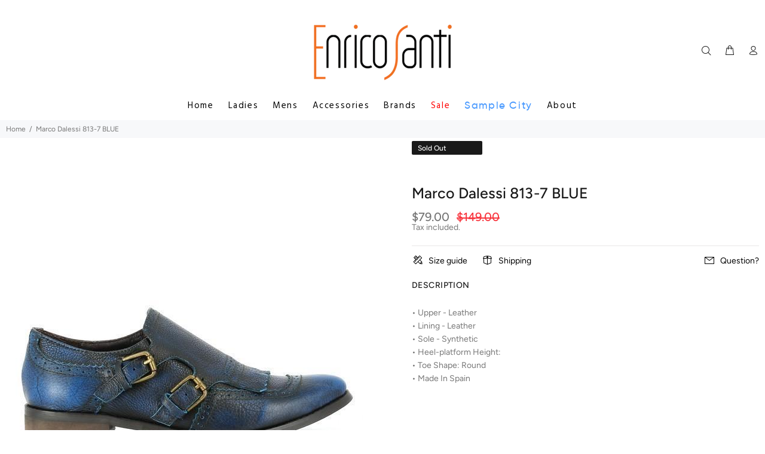

--- FILE ---
content_type: text/html; charset=utf-8
request_url: https://www.enricosanti.com.au/products/marcodalessi8137blue
body_size: 28021
content:
<!doctype html>
<!--[if IE 9]> <html class="ie9 no-js" lang="en"> <![endif]-->
<!--[if (gt IE 9)|!(IE)]><!--> <html class="no-js" lang="en"> <!--<![endif]-->
<head>
  <!-- Basic page needs ================================================== -->
  <meta charset="utf-8">
  <!--[if IE]><meta http-equiv="X-UA-Compatible" content="IE=edge,chrome=1"><![endif]-->
  <meta name="viewport" content="width=device-width,initial-scale=1">
  <meta name="theme-color" content="#191919">
  <meta name="keywords" content="Shopify Template" />
  <meta name="author" content="p-themes">
  <link rel="canonical" href="https://www.enricosanti.com.au/products/marcodalessi8137blue"><link rel="shortcut icon" href="//www.enricosanti.com.au/cdn/shop/files/favicon_32x32.png?v=1614306626" type="image/png"><!-- Title and description ================================================== --><title>Marco Dalessi 813-7 BLUE
&ndash; Enrico Santi Footwear
</title><meta name="description" content="• Upper - Leather • Lining - Leather • Sole - Synthetic • Heel-platform Height: • Toe Shape: Round • Made In Spain"><!-- Social meta ================================================== --><!-- /snippets/social-meta-tags.liquid -->




<meta property="og:site_name" content="Enrico Santi Footwear">
<meta property="og:url" content="https://www.enricosanti.com.au/products/marcodalessi8137blue">
<meta property="og:title" content="Marco Dalessi 813-7 BLUE">
<meta property="og:type" content="product">
<meta property="og:description" content="• Upper - Leather • Lining - Leather • Sole - Synthetic • Heel-platform Height: • Toe Shape: Round • Made In Spain">

  <meta property="og:price:amount" content="79.00">
  <meta property="og:price:currency" content="AUD">

<meta property="og:image" content="http://www.enricosanti.com.au/cdn/shop/files/marcodalessi-813-7-leather-blue_dcecad9d-2518-47c0-a8c3-a809522f5b96_1200x1200.jpg?v=1755787678">
<meta property="og:image:secure_url" content="https://www.enricosanti.com.au/cdn/shop/files/marcodalessi-813-7-leather-blue_dcecad9d-2518-47c0-a8c3-a809522f5b96_1200x1200.jpg?v=1755787678">


<meta name="twitter:card" content="summary_large_image">
<meta name="twitter:title" content="Marco Dalessi 813-7 BLUE">
<meta name="twitter:description" content="• Upper - Leather • Lining - Leather • Sole - Synthetic • Heel-platform Height: • Toe Shape: Round • Made In Spain">
<!-- Helpers ================================================== -->

  <!-- CSS ================================================== --><link href="https://fonts.googleapis.com/css?family=Hind:100,200,300,400,500,600,700,800,900" rel="stylesheet" defer>
<link href="//www.enricosanti.com.au/cdn/shop/t/11/assets/theme.css?v=27642153175861834271762390706" rel="stylesheet" type="text/css" media="all" />


<script src="//www.enricosanti.com.au/cdn/shop/t/11/assets/jquery.min.js?v=146653844047132007351754202018" defer="defer"></script><!-- Header hook for plugins ================================================== -->
  <script>window.performance && window.performance.mark && window.performance.mark('shopify.content_for_header.start');</script><meta name="facebook-domain-verification" content="mop8w8bfbou7d7ypngnj55r9gu87gb">
<meta name="facebook-domain-verification" content="mop8w8bfbou7d7ypngnj55r9gu87gb">
<meta name="google-site-verification" content="HtkILF31W2FJpsr_-LPLNiT9ssnOPLQUPYDlAiSScC8">
<meta id="shopify-digital-wallet" name="shopify-digital-wallet" content="/11087048/digital_wallets/dialog">
<meta name="shopify-checkout-api-token" content="565351d8146fe8a46f92c2835293be8b">
<meta id="in-context-paypal-metadata" data-shop-id="11087048" data-venmo-supported="false" data-environment="production" data-locale="en_US" data-paypal-v4="true" data-currency="AUD">
<link rel="alternate" type="application/json+oembed" href="https://www.enricosanti.com.au/products/marcodalessi8137blue.oembed">
<script async="async" src="/checkouts/internal/preloads.js?locale=en-AU"></script>
<link rel="preconnect" href="https://shop.app" crossorigin="anonymous">
<script async="async" src="https://shop.app/checkouts/internal/preloads.js?locale=en-AU&shop_id=11087048" crossorigin="anonymous"></script>
<script id="apple-pay-shop-capabilities" type="application/json">{"shopId":11087048,"countryCode":"AU","currencyCode":"AUD","merchantCapabilities":["supports3DS"],"merchantId":"gid:\/\/shopify\/Shop\/11087048","merchantName":"Enrico Santi Footwear","requiredBillingContactFields":["postalAddress","email","phone"],"requiredShippingContactFields":["postalAddress","email","phone"],"shippingType":"shipping","supportedNetworks":["visa","masterCard","amex","jcb"],"total":{"type":"pending","label":"Enrico Santi Footwear","amount":"1.00"},"shopifyPaymentsEnabled":true,"supportsSubscriptions":true}</script>
<script id="shopify-features" type="application/json">{"accessToken":"565351d8146fe8a46f92c2835293be8b","betas":["rich-media-storefront-analytics"],"domain":"www.enricosanti.com.au","predictiveSearch":true,"shopId":11087048,"locale":"en"}</script>
<script>var Shopify = Shopify || {};
Shopify.shop = "enricosanti.myshopify.com";
Shopify.locale = "en";
Shopify.currency = {"active":"AUD","rate":"1.0"};
Shopify.country = "AU";
Shopify.theme = {"name":"Enrico Santi 2.22 - Samples filter Brand","id":132227530795,"schema_name":"Wokiee","schema_version":"1.9.1","theme_store_id":null,"role":"main"};
Shopify.theme.handle = "null";
Shopify.theme.style = {"id":null,"handle":null};
Shopify.cdnHost = "www.enricosanti.com.au/cdn";
Shopify.routes = Shopify.routes || {};
Shopify.routes.root = "/";</script>
<script type="module">!function(o){(o.Shopify=o.Shopify||{}).modules=!0}(window);</script>
<script>!function(o){function n(){var o=[];function n(){o.push(Array.prototype.slice.apply(arguments))}return n.q=o,n}var t=o.Shopify=o.Shopify||{};t.loadFeatures=n(),t.autoloadFeatures=n()}(window);</script>
<script>
  window.ShopifyPay = window.ShopifyPay || {};
  window.ShopifyPay.apiHost = "shop.app\/pay";
  window.ShopifyPay.redirectState = null;
</script>
<script id="shop-js-analytics" type="application/json">{"pageType":"product"}</script>
<script defer="defer" async type="module" src="//www.enricosanti.com.au/cdn/shopifycloud/shop-js/modules/v2/client.init-shop-cart-sync_BT-GjEfc.en.esm.js"></script>
<script defer="defer" async type="module" src="//www.enricosanti.com.au/cdn/shopifycloud/shop-js/modules/v2/chunk.common_D58fp_Oc.esm.js"></script>
<script defer="defer" async type="module" src="//www.enricosanti.com.au/cdn/shopifycloud/shop-js/modules/v2/chunk.modal_xMitdFEc.esm.js"></script>
<script type="module">
  await import("//www.enricosanti.com.au/cdn/shopifycloud/shop-js/modules/v2/client.init-shop-cart-sync_BT-GjEfc.en.esm.js");
await import("//www.enricosanti.com.au/cdn/shopifycloud/shop-js/modules/v2/chunk.common_D58fp_Oc.esm.js");
await import("//www.enricosanti.com.au/cdn/shopifycloud/shop-js/modules/v2/chunk.modal_xMitdFEc.esm.js");

  window.Shopify.SignInWithShop?.initShopCartSync?.({"fedCMEnabled":true,"windoidEnabled":true});

</script>
<script>
  window.Shopify = window.Shopify || {};
  if (!window.Shopify.featureAssets) window.Shopify.featureAssets = {};
  window.Shopify.featureAssets['shop-js'] = {"shop-cart-sync":["modules/v2/client.shop-cart-sync_DZOKe7Ll.en.esm.js","modules/v2/chunk.common_D58fp_Oc.esm.js","modules/v2/chunk.modal_xMitdFEc.esm.js"],"init-fed-cm":["modules/v2/client.init-fed-cm_B6oLuCjv.en.esm.js","modules/v2/chunk.common_D58fp_Oc.esm.js","modules/v2/chunk.modal_xMitdFEc.esm.js"],"shop-cash-offers":["modules/v2/client.shop-cash-offers_D2sdYoxE.en.esm.js","modules/v2/chunk.common_D58fp_Oc.esm.js","modules/v2/chunk.modal_xMitdFEc.esm.js"],"shop-login-button":["modules/v2/client.shop-login-button_QeVjl5Y3.en.esm.js","modules/v2/chunk.common_D58fp_Oc.esm.js","modules/v2/chunk.modal_xMitdFEc.esm.js"],"pay-button":["modules/v2/client.pay-button_DXTOsIq6.en.esm.js","modules/v2/chunk.common_D58fp_Oc.esm.js","modules/v2/chunk.modal_xMitdFEc.esm.js"],"shop-button":["modules/v2/client.shop-button_DQZHx9pm.en.esm.js","modules/v2/chunk.common_D58fp_Oc.esm.js","modules/v2/chunk.modal_xMitdFEc.esm.js"],"avatar":["modules/v2/client.avatar_BTnouDA3.en.esm.js"],"init-windoid":["modules/v2/client.init-windoid_CR1B-cfM.en.esm.js","modules/v2/chunk.common_D58fp_Oc.esm.js","modules/v2/chunk.modal_xMitdFEc.esm.js"],"init-shop-for-new-customer-accounts":["modules/v2/client.init-shop-for-new-customer-accounts_C_vY_xzh.en.esm.js","modules/v2/client.shop-login-button_QeVjl5Y3.en.esm.js","modules/v2/chunk.common_D58fp_Oc.esm.js","modules/v2/chunk.modal_xMitdFEc.esm.js"],"init-shop-email-lookup-coordinator":["modules/v2/client.init-shop-email-lookup-coordinator_BI7n9ZSv.en.esm.js","modules/v2/chunk.common_D58fp_Oc.esm.js","modules/v2/chunk.modal_xMitdFEc.esm.js"],"init-shop-cart-sync":["modules/v2/client.init-shop-cart-sync_BT-GjEfc.en.esm.js","modules/v2/chunk.common_D58fp_Oc.esm.js","modules/v2/chunk.modal_xMitdFEc.esm.js"],"shop-toast-manager":["modules/v2/client.shop-toast-manager_DiYdP3xc.en.esm.js","modules/v2/chunk.common_D58fp_Oc.esm.js","modules/v2/chunk.modal_xMitdFEc.esm.js"],"init-customer-accounts":["modules/v2/client.init-customer-accounts_D9ZNqS-Q.en.esm.js","modules/v2/client.shop-login-button_QeVjl5Y3.en.esm.js","modules/v2/chunk.common_D58fp_Oc.esm.js","modules/v2/chunk.modal_xMitdFEc.esm.js"],"init-customer-accounts-sign-up":["modules/v2/client.init-customer-accounts-sign-up_iGw4briv.en.esm.js","modules/v2/client.shop-login-button_QeVjl5Y3.en.esm.js","modules/v2/chunk.common_D58fp_Oc.esm.js","modules/v2/chunk.modal_xMitdFEc.esm.js"],"shop-follow-button":["modules/v2/client.shop-follow-button_CqMgW2wH.en.esm.js","modules/v2/chunk.common_D58fp_Oc.esm.js","modules/v2/chunk.modal_xMitdFEc.esm.js"],"checkout-modal":["modules/v2/client.checkout-modal_xHeaAweL.en.esm.js","modules/v2/chunk.common_D58fp_Oc.esm.js","modules/v2/chunk.modal_xMitdFEc.esm.js"],"shop-login":["modules/v2/client.shop-login_D91U-Q7h.en.esm.js","modules/v2/chunk.common_D58fp_Oc.esm.js","modules/v2/chunk.modal_xMitdFEc.esm.js"],"lead-capture":["modules/v2/client.lead-capture_BJmE1dJe.en.esm.js","modules/v2/chunk.common_D58fp_Oc.esm.js","modules/v2/chunk.modal_xMitdFEc.esm.js"],"payment-terms":["modules/v2/client.payment-terms_Ci9AEqFq.en.esm.js","modules/v2/chunk.common_D58fp_Oc.esm.js","modules/v2/chunk.modal_xMitdFEc.esm.js"]};
</script>
<script>(function() {
  var isLoaded = false;
  function asyncLoad() {
    if (isLoaded) return;
    isLoaded = true;
    var urls = ["https:\/\/shopify.covet.pics\/covet-pics-widget-inject.js?shop=enricosanti.myshopify.com","https:\/\/sdks.automizely.com\/conversions\/v1\/conversions.js?app_connection_id=6dd2866705a0485681efde5675e9eb12\u0026mapped_org_id=1148e9a2f2db31653adf0909cf13c9da_v1\u0026shop=enricosanti.myshopify.com"];
    for (var i = 0; i < urls.length; i++) {
      var s = document.createElement('script');
      s.type = 'text/javascript';
      s.async = true;
      s.src = urls[i];
      var x = document.getElementsByTagName('script')[0];
      x.parentNode.insertBefore(s, x);
    }
  };
  if(window.attachEvent) {
    window.attachEvent('onload', asyncLoad);
  } else {
    window.addEventListener('load', asyncLoad, false);
  }
})();</script>
<script id="__st">var __st={"a":11087048,"offset":39600,"reqid":"4477af95-4464-4762-b24b-37f173cbf99e-1769275891","pageurl":"www.enricosanti.com.au\/products\/marcodalessi8137blue","u":"9283b983ee5b","p":"product","rtyp":"product","rid":7483901411371};</script>
<script>window.ShopifyPaypalV4VisibilityTracking = true;</script>
<script id="captcha-bootstrap">!function(){'use strict';const t='contact',e='account',n='new_comment',o=[[t,t],['blogs',n],['comments',n],[t,'customer']],c=[[e,'customer_login'],[e,'guest_login'],[e,'recover_customer_password'],[e,'create_customer']],r=t=>t.map((([t,e])=>`form[action*='/${t}']:not([data-nocaptcha='true']) input[name='form_type'][value='${e}']`)).join(','),a=t=>()=>t?[...document.querySelectorAll(t)].map((t=>t.form)):[];function s(){const t=[...o],e=r(t);return a(e)}const i='password',u='form_key',d=['recaptcha-v3-token','g-recaptcha-response','h-captcha-response',i],f=()=>{try{return window.sessionStorage}catch{return}},m='__shopify_v',_=t=>t.elements[u];function p(t,e,n=!1){try{const o=window.sessionStorage,c=JSON.parse(o.getItem(e)),{data:r}=function(t){const{data:e,action:n}=t;return t[m]||n?{data:e,action:n}:{data:t,action:n}}(c);for(const[e,n]of Object.entries(r))t.elements[e]&&(t.elements[e].value=n);n&&o.removeItem(e)}catch(o){console.error('form repopulation failed',{error:o})}}const l='form_type',E='cptcha';function T(t){t.dataset[E]=!0}const w=window,h=w.document,L='Shopify',v='ce_forms',y='captcha';let A=!1;((t,e)=>{const n=(g='f06e6c50-85a8-45c8-87d0-21a2b65856fe',I='https://cdn.shopify.com/shopifycloud/storefront-forms-hcaptcha/ce_storefront_forms_captcha_hcaptcha.v1.5.2.iife.js',D={infoText:'Protected by hCaptcha',privacyText:'Privacy',termsText:'Terms'},(t,e,n)=>{const o=w[L][v],c=o.bindForm;if(c)return c(t,g,e,D).then(n);var r;o.q.push([[t,g,e,D],n]),r=I,A||(h.body.append(Object.assign(h.createElement('script'),{id:'captcha-provider',async:!0,src:r})),A=!0)});var g,I,D;w[L]=w[L]||{},w[L][v]=w[L][v]||{},w[L][v].q=[],w[L][y]=w[L][y]||{},w[L][y].protect=function(t,e){n(t,void 0,e),T(t)},Object.freeze(w[L][y]),function(t,e,n,w,h,L){const[v,y,A,g]=function(t,e,n){const i=e?o:[],u=t?c:[],d=[...i,...u],f=r(d),m=r(i),_=r(d.filter((([t,e])=>n.includes(e))));return[a(f),a(m),a(_),s()]}(w,h,L),I=t=>{const e=t.target;return e instanceof HTMLFormElement?e:e&&e.form},D=t=>v().includes(t);t.addEventListener('submit',(t=>{const e=I(t);if(!e)return;const n=D(e)&&!e.dataset.hcaptchaBound&&!e.dataset.recaptchaBound,o=_(e),c=g().includes(e)&&(!o||!o.value);(n||c)&&t.preventDefault(),c&&!n&&(function(t){try{if(!f())return;!function(t){const e=f();if(!e)return;const n=_(t);if(!n)return;const o=n.value;o&&e.removeItem(o)}(t);const e=Array.from(Array(32),(()=>Math.random().toString(36)[2])).join('');!function(t,e){_(t)||t.append(Object.assign(document.createElement('input'),{type:'hidden',name:u})),t.elements[u].value=e}(t,e),function(t,e){const n=f();if(!n)return;const o=[...t.querySelectorAll(`input[type='${i}']`)].map((({name:t})=>t)),c=[...d,...o],r={};for(const[a,s]of new FormData(t).entries())c.includes(a)||(r[a]=s);n.setItem(e,JSON.stringify({[m]:1,action:t.action,data:r}))}(t,e)}catch(e){console.error('failed to persist form',e)}}(e),e.submit())}));const S=(t,e)=>{t&&!t.dataset[E]&&(n(t,e.some((e=>e===t))),T(t))};for(const o of['focusin','change'])t.addEventListener(o,(t=>{const e=I(t);D(e)&&S(e,y())}));const B=e.get('form_key'),M=e.get(l),P=B&&M;t.addEventListener('DOMContentLoaded',(()=>{const t=y();if(P)for(const e of t)e.elements[l].value===M&&p(e,B);[...new Set([...A(),...v().filter((t=>'true'===t.dataset.shopifyCaptcha))])].forEach((e=>S(e,t)))}))}(h,new URLSearchParams(w.location.search),n,t,e,['guest_login'])})(!0,!0)}();</script>
<script integrity="sha256-4kQ18oKyAcykRKYeNunJcIwy7WH5gtpwJnB7kiuLZ1E=" data-source-attribution="shopify.loadfeatures" defer="defer" src="//www.enricosanti.com.au/cdn/shopifycloud/storefront/assets/storefront/load_feature-a0a9edcb.js" crossorigin="anonymous"></script>
<script crossorigin="anonymous" defer="defer" src="//www.enricosanti.com.au/cdn/shopifycloud/storefront/assets/shopify_pay/storefront-65b4c6d7.js?v=20250812"></script>
<script data-source-attribution="shopify.dynamic_checkout.dynamic.init">var Shopify=Shopify||{};Shopify.PaymentButton=Shopify.PaymentButton||{isStorefrontPortableWallets:!0,init:function(){window.Shopify.PaymentButton.init=function(){};var t=document.createElement("script");t.src="https://www.enricosanti.com.au/cdn/shopifycloud/portable-wallets/latest/portable-wallets.en.js",t.type="module",document.head.appendChild(t)}};
</script>
<script data-source-attribution="shopify.dynamic_checkout.buyer_consent">
  function portableWalletsHideBuyerConsent(e){var t=document.getElementById("shopify-buyer-consent"),n=document.getElementById("shopify-subscription-policy-button");t&&n&&(t.classList.add("hidden"),t.setAttribute("aria-hidden","true"),n.removeEventListener("click",e))}function portableWalletsShowBuyerConsent(e){var t=document.getElementById("shopify-buyer-consent"),n=document.getElementById("shopify-subscription-policy-button");t&&n&&(t.classList.remove("hidden"),t.removeAttribute("aria-hidden"),n.addEventListener("click",e))}window.Shopify?.PaymentButton&&(window.Shopify.PaymentButton.hideBuyerConsent=portableWalletsHideBuyerConsent,window.Shopify.PaymentButton.showBuyerConsent=portableWalletsShowBuyerConsent);
</script>
<script data-source-attribution="shopify.dynamic_checkout.cart.bootstrap">document.addEventListener("DOMContentLoaded",(function(){function t(){return document.querySelector("shopify-accelerated-checkout-cart, shopify-accelerated-checkout")}if(t())Shopify.PaymentButton.init();else{new MutationObserver((function(e,n){t()&&(Shopify.PaymentButton.init(),n.disconnect())})).observe(document.body,{childList:!0,subtree:!0})}}));
</script>
<link id="shopify-accelerated-checkout-styles" rel="stylesheet" media="screen" href="https://www.enricosanti.com.au/cdn/shopifycloud/portable-wallets/latest/accelerated-checkout-backwards-compat.css" crossorigin="anonymous">
<style id="shopify-accelerated-checkout-cart">
        #shopify-buyer-consent {
  margin-top: 1em;
  display: inline-block;
  width: 100%;
}

#shopify-buyer-consent.hidden {
  display: none;
}

#shopify-subscription-policy-button {
  background: none;
  border: none;
  padding: 0;
  text-decoration: underline;
  font-size: inherit;
  cursor: pointer;
}

#shopify-subscription-policy-button::before {
  box-shadow: none;
}

      </style>
<script id="sections-script" data-sections="promo-fixed" defer="defer" src="//www.enricosanti.com.au/cdn/shop/t/11/compiled_assets/scripts.js?v=10678"></script>
<script>window.performance && window.performance.mark && window.performance.mark('shopify.content_for_header.end');</script>
  <!-- /Header hook for plugins ================================================== --><style>
    [data-rating="0.0"]{
      display:none !important;
    }
  </style><script src="https://ajax.googleapis.com/ajax/libs/jquery/3.1.0/jquery.min.js"></script>
<link href="https://monorail-edge.shopifysvc.com" rel="dns-prefetch">
<script>(function(){if ("sendBeacon" in navigator && "performance" in window) {try {var session_token_from_headers = performance.getEntriesByType('navigation')[0].serverTiming.find(x => x.name == '_s').description;} catch {var session_token_from_headers = undefined;}var session_cookie_matches = document.cookie.match(/_shopify_s=([^;]*)/);var session_token_from_cookie = session_cookie_matches && session_cookie_matches.length === 2 ? session_cookie_matches[1] : "";var session_token = session_token_from_headers || session_token_from_cookie || "";function handle_abandonment_event(e) {var entries = performance.getEntries().filter(function(entry) {return /monorail-edge.shopifysvc.com/.test(entry.name);});if (!window.abandonment_tracked && entries.length === 0) {window.abandonment_tracked = true;var currentMs = Date.now();var navigation_start = performance.timing.navigationStart;var payload = {shop_id: 11087048,url: window.location.href,navigation_start,duration: currentMs - navigation_start,session_token,page_type: "product"};window.navigator.sendBeacon("https://monorail-edge.shopifysvc.com/v1/produce", JSON.stringify({schema_id: "online_store_buyer_site_abandonment/1.1",payload: payload,metadata: {event_created_at_ms: currentMs,event_sent_at_ms: currentMs}}));}}window.addEventListener('pagehide', handle_abandonment_event);}}());</script>
<script id="web-pixels-manager-setup">(function e(e,d,r,n,o){if(void 0===o&&(o={}),!Boolean(null===(a=null===(i=window.Shopify)||void 0===i?void 0:i.analytics)||void 0===a?void 0:a.replayQueue)){var i,a;window.Shopify=window.Shopify||{};var t=window.Shopify;t.analytics=t.analytics||{};var s=t.analytics;s.replayQueue=[],s.publish=function(e,d,r){return s.replayQueue.push([e,d,r]),!0};try{self.performance.mark("wpm:start")}catch(e){}var l=function(){var e={modern:/Edge?\/(1{2}[4-9]|1[2-9]\d|[2-9]\d{2}|\d{4,})\.\d+(\.\d+|)|Firefox\/(1{2}[4-9]|1[2-9]\d|[2-9]\d{2}|\d{4,})\.\d+(\.\d+|)|Chrom(ium|e)\/(9{2}|\d{3,})\.\d+(\.\d+|)|(Maci|X1{2}).+ Version\/(15\.\d+|(1[6-9]|[2-9]\d|\d{3,})\.\d+)([,.]\d+|)( \(\w+\)|)( Mobile\/\w+|) Safari\/|Chrome.+OPR\/(9{2}|\d{3,})\.\d+\.\d+|(CPU[ +]OS|iPhone[ +]OS|CPU[ +]iPhone|CPU IPhone OS|CPU iPad OS)[ +]+(15[._]\d+|(1[6-9]|[2-9]\d|\d{3,})[._]\d+)([._]\d+|)|Android:?[ /-](13[3-9]|1[4-9]\d|[2-9]\d{2}|\d{4,})(\.\d+|)(\.\d+|)|Android.+Firefox\/(13[5-9]|1[4-9]\d|[2-9]\d{2}|\d{4,})\.\d+(\.\d+|)|Android.+Chrom(ium|e)\/(13[3-9]|1[4-9]\d|[2-9]\d{2}|\d{4,})\.\d+(\.\d+|)|SamsungBrowser\/([2-9]\d|\d{3,})\.\d+/,legacy:/Edge?\/(1[6-9]|[2-9]\d|\d{3,})\.\d+(\.\d+|)|Firefox\/(5[4-9]|[6-9]\d|\d{3,})\.\d+(\.\d+|)|Chrom(ium|e)\/(5[1-9]|[6-9]\d|\d{3,})\.\d+(\.\d+|)([\d.]+$|.*Safari\/(?![\d.]+ Edge\/[\d.]+$))|(Maci|X1{2}).+ Version\/(10\.\d+|(1[1-9]|[2-9]\d|\d{3,})\.\d+)([,.]\d+|)( \(\w+\)|)( Mobile\/\w+|) Safari\/|Chrome.+OPR\/(3[89]|[4-9]\d|\d{3,})\.\d+\.\d+|(CPU[ +]OS|iPhone[ +]OS|CPU[ +]iPhone|CPU IPhone OS|CPU iPad OS)[ +]+(10[._]\d+|(1[1-9]|[2-9]\d|\d{3,})[._]\d+)([._]\d+|)|Android:?[ /-](13[3-9]|1[4-9]\d|[2-9]\d{2}|\d{4,})(\.\d+|)(\.\d+|)|Mobile Safari.+OPR\/([89]\d|\d{3,})\.\d+\.\d+|Android.+Firefox\/(13[5-9]|1[4-9]\d|[2-9]\d{2}|\d{4,})\.\d+(\.\d+|)|Android.+Chrom(ium|e)\/(13[3-9]|1[4-9]\d|[2-9]\d{2}|\d{4,})\.\d+(\.\d+|)|Android.+(UC? ?Browser|UCWEB|U3)[ /]?(15\.([5-9]|\d{2,})|(1[6-9]|[2-9]\d|\d{3,})\.\d+)\.\d+|SamsungBrowser\/(5\.\d+|([6-9]|\d{2,})\.\d+)|Android.+MQ{2}Browser\/(14(\.(9|\d{2,})|)|(1[5-9]|[2-9]\d|\d{3,})(\.\d+|))(\.\d+|)|K[Aa][Ii]OS\/(3\.\d+|([4-9]|\d{2,})\.\d+)(\.\d+|)/},d=e.modern,r=e.legacy,n=navigator.userAgent;return n.match(d)?"modern":n.match(r)?"legacy":"unknown"}(),u="modern"===l?"modern":"legacy",c=(null!=n?n:{modern:"",legacy:""})[u],f=function(e){return[e.baseUrl,"/wpm","/b",e.hashVersion,"modern"===e.buildTarget?"m":"l",".js"].join("")}({baseUrl:d,hashVersion:r,buildTarget:u}),m=function(e){var d=e.version,r=e.bundleTarget,n=e.surface,o=e.pageUrl,i=e.monorailEndpoint;return{emit:function(e){var a=e.status,t=e.errorMsg,s=(new Date).getTime(),l=JSON.stringify({metadata:{event_sent_at_ms:s},events:[{schema_id:"web_pixels_manager_load/3.1",payload:{version:d,bundle_target:r,page_url:o,status:a,surface:n,error_msg:t},metadata:{event_created_at_ms:s}}]});if(!i)return console&&console.warn&&console.warn("[Web Pixels Manager] No Monorail endpoint provided, skipping logging."),!1;try{return self.navigator.sendBeacon.bind(self.navigator)(i,l)}catch(e){}var u=new XMLHttpRequest;try{return u.open("POST",i,!0),u.setRequestHeader("Content-Type","text/plain"),u.send(l),!0}catch(e){return console&&console.warn&&console.warn("[Web Pixels Manager] Got an unhandled error while logging to Monorail."),!1}}}}({version:r,bundleTarget:l,surface:e.surface,pageUrl:self.location.href,monorailEndpoint:e.monorailEndpoint});try{o.browserTarget=l,function(e){var d=e.src,r=e.async,n=void 0===r||r,o=e.onload,i=e.onerror,a=e.sri,t=e.scriptDataAttributes,s=void 0===t?{}:t,l=document.createElement("script"),u=document.querySelector("head"),c=document.querySelector("body");if(l.async=n,l.src=d,a&&(l.integrity=a,l.crossOrigin="anonymous"),s)for(var f in s)if(Object.prototype.hasOwnProperty.call(s,f))try{l.dataset[f]=s[f]}catch(e){}if(o&&l.addEventListener("load",o),i&&l.addEventListener("error",i),u)u.appendChild(l);else{if(!c)throw new Error("Did not find a head or body element to append the script");c.appendChild(l)}}({src:f,async:!0,onload:function(){if(!function(){var e,d;return Boolean(null===(d=null===(e=window.Shopify)||void 0===e?void 0:e.analytics)||void 0===d?void 0:d.initialized)}()){var d=window.webPixelsManager.init(e)||void 0;if(d){var r=window.Shopify.analytics;r.replayQueue.forEach((function(e){var r=e[0],n=e[1],o=e[2];d.publishCustomEvent(r,n,o)})),r.replayQueue=[],r.publish=d.publishCustomEvent,r.visitor=d.visitor,r.initialized=!0}}},onerror:function(){return m.emit({status:"failed",errorMsg:"".concat(f," has failed to load")})},sri:function(e){var d=/^sha384-[A-Za-z0-9+/=]+$/;return"string"==typeof e&&d.test(e)}(c)?c:"",scriptDataAttributes:o}),m.emit({status:"loading"})}catch(e){m.emit({status:"failed",errorMsg:(null==e?void 0:e.message)||"Unknown error"})}}})({shopId: 11087048,storefrontBaseUrl: "https://www.enricosanti.com.au",extensionsBaseUrl: "https://extensions.shopifycdn.com/cdn/shopifycloud/web-pixels-manager",monorailEndpoint: "https://monorail-edge.shopifysvc.com/unstable/produce_batch",surface: "storefront-renderer",enabledBetaFlags: ["2dca8a86"],webPixelsConfigList: [{"id":"523730987","configuration":"{\"hashed_organization_id\":\"1148e9a2f2db31653adf0909cf13c9da_v1\",\"app_key\":\"enricosanti\",\"allow_collect_personal_data\":\"true\"}","eventPayloadVersion":"v1","runtimeContext":"STRICT","scriptVersion":"6f6660f15c595d517f203f6e1abcb171","type":"APP","apiClientId":2814809,"privacyPurposes":["ANALYTICS","MARKETING","SALE_OF_DATA"],"dataSharingAdjustments":{"protectedCustomerApprovalScopes":["read_customer_address","read_customer_email","read_customer_name","read_customer_personal_data","read_customer_phone"]}},{"id":"278003755","configuration":"{\"config\":\"{\\\"pixel_id\\\":\\\"G-8MHSN4NEEY\\\",\\\"target_country\\\":\\\"AU\\\",\\\"gtag_events\\\":[{\\\"type\\\":\\\"search\\\",\\\"action_label\\\":\\\"G-8MHSN4NEEY\\\"},{\\\"type\\\":\\\"begin_checkout\\\",\\\"action_label\\\":\\\"G-8MHSN4NEEY\\\"},{\\\"type\\\":\\\"view_item\\\",\\\"action_label\\\":[\\\"G-8MHSN4NEEY\\\",\\\"MC-9N6ZYMGEK0\\\"]},{\\\"type\\\":\\\"purchase\\\",\\\"action_label\\\":[\\\"G-8MHSN4NEEY\\\",\\\"MC-9N6ZYMGEK0\\\"]},{\\\"type\\\":\\\"page_view\\\",\\\"action_label\\\":[\\\"G-8MHSN4NEEY\\\",\\\"MC-9N6ZYMGEK0\\\"]},{\\\"type\\\":\\\"add_payment_info\\\",\\\"action_label\\\":\\\"G-8MHSN4NEEY\\\"},{\\\"type\\\":\\\"add_to_cart\\\",\\\"action_label\\\":\\\"G-8MHSN4NEEY\\\"}],\\\"enable_monitoring_mode\\\":false}\"}","eventPayloadVersion":"v1","runtimeContext":"OPEN","scriptVersion":"b2a88bafab3e21179ed38636efcd8a93","type":"APP","apiClientId":1780363,"privacyPurposes":[],"dataSharingAdjustments":{"protectedCustomerApprovalScopes":["read_customer_address","read_customer_email","read_customer_name","read_customer_personal_data","read_customer_phone"]}},{"id":"157614123","configuration":"{\"pixel_id\":\"359563699046779\",\"pixel_type\":\"facebook_pixel\",\"metaapp_system_user_token\":\"-\"}","eventPayloadVersion":"v1","runtimeContext":"OPEN","scriptVersion":"ca16bc87fe92b6042fbaa3acc2fbdaa6","type":"APP","apiClientId":2329312,"privacyPurposes":["ANALYTICS","MARKETING","SALE_OF_DATA"],"dataSharingAdjustments":{"protectedCustomerApprovalScopes":["read_customer_address","read_customer_email","read_customer_name","read_customer_personal_data","read_customer_phone"]}},{"id":"71761963","eventPayloadVersion":"v1","runtimeContext":"LAX","scriptVersion":"1","type":"CUSTOM","privacyPurposes":["ANALYTICS"],"name":"Google Analytics tag (migrated)"},{"id":"shopify-app-pixel","configuration":"{}","eventPayloadVersion":"v1","runtimeContext":"STRICT","scriptVersion":"0450","apiClientId":"shopify-pixel","type":"APP","privacyPurposes":["ANALYTICS","MARKETING"]},{"id":"shopify-custom-pixel","eventPayloadVersion":"v1","runtimeContext":"LAX","scriptVersion":"0450","apiClientId":"shopify-pixel","type":"CUSTOM","privacyPurposes":["ANALYTICS","MARKETING"]}],isMerchantRequest: false,initData: {"shop":{"name":"Enrico Santi Footwear","paymentSettings":{"currencyCode":"AUD"},"myshopifyDomain":"enricosanti.myshopify.com","countryCode":"AU","storefrontUrl":"https:\/\/www.enricosanti.com.au"},"customer":null,"cart":null,"checkout":null,"productVariants":[{"price":{"amount":79.0,"currencyCode":"AUD"},"product":{"title":"Marco Dalessi 813-7 BLUE","vendor":"Marco Dalessi","id":"7483901411371","untranslatedTitle":"Marco Dalessi 813-7 BLUE","url":"\/products\/marcodalessi8137blue","type":"Ladies"},"id":"42076403105835","image":{"src":"\/\/www.enricosanti.com.au\/cdn\/shop\/files\/marcodalessi-813-7-leather-blue_dcecad9d-2518-47c0-a8c3-a809522f5b96.jpg?v=1755787678"},"sku":"04050006571360","title":"LEATHER-BLUE \/ EU-36 \/ BLUE","untranslatedTitle":"LEATHER-BLUE \/ EU-36 \/ BLUE"},{"price":{"amount":79.0,"currencyCode":"AUD"},"product":{"title":"Marco Dalessi 813-7 BLUE","vendor":"Marco Dalessi","id":"7483901411371","untranslatedTitle":"Marco Dalessi 813-7 BLUE","url":"\/products\/marcodalessi8137blue","type":"Ladies"},"id":"42076403138603","image":{"src":"\/\/www.enricosanti.com.au\/cdn\/shop\/files\/marcodalessi-813-7-leather-blue_dcecad9d-2518-47c0-a8c3-a809522f5b96.jpg?v=1755787678"},"sku":"04050006571370","title":"LEATHER-BLUE \/ EU-37 \/ BLUE","untranslatedTitle":"LEATHER-BLUE \/ EU-37 \/ BLUE"},{"price":{"amount":79.0,"currencyCode":"AUD"},"product":{"title":"Marco Dalessi 813-7 BLUE","vendor":"Marco Dalessi","id":"7483901411371","untranslatedTitle":"Marco Dalessi 813-7 BLUE","url":"\/products\/marcodalessi8137blue","type":"Ladies"},"id":"42076403171371","image":{"src":"\/\/www.enricosanti.com.au\/cdn\/shop\/files\/marcodalessi-813-7-leather-blue_dcecad9d-2518-47c0-a8c3-a809522f5b96.jpg?v=1755787678"},"sku":"04050006571380","title":"LEATHER-BLUE \/ EU-38 \/ BLUE","untranslatedTitle":"LEATHER-BLUE \/ EU-38 \/ BLUE"},{"price":{"amount":79.0,"currencyCode":"AUD"},"product":{"title":"Marco Dalessi 813-7 BLUE","vendor":"Marco Dalessi","id":"7483901411371","untranslatedTitle":"Marco Dalessi 813-7 BLUE","url":"\/products\/marcodalessi8137blue","type":"Ladies"},"id":"42076403204139","image":{"src":"\/\/www.enricosanti.com.au\/cdn\/shop\/files\/marcodalessi-813-7-leather-blue_dcecad9d-2518-47c0-a8c3-a809522f5b96.jpg?v=1755787678"},"sku":"04050006571390","title":"LEATHER-BLUE \/ EU-39 \/ BLUE","untranslatedTitle":"LEATHER-BLUE \/ EU-39 \/ BLUE"},{"price":{"amount":79.0,"currencyCode":"AUD"},"product":{"title":"Marco Dalessi 813-7 BLUE","vendor":"Marco Dalessi","id":"7483901411371","untranslatedTitle":"Marco Dalessi 813-7 BLUE","url":"\/products\/marcodalessi8137blue","type":"Ladies"},"id":"42076403236907","image":{"src":"\/\/www.enricosanti.com.au\/cdn\/shop\/files\/marcodalessi-813-7-leather-blue_dcecad9d-2518-47c0-a8c3-a809522f5b96.jpg?v=1755787678"},"sku":"04050006571400","title":"LEATHER-BLUE \/ EU-40 \/ BLUE","untranslatedTitle":"LEATHER-BLUE \/ EU-40 \/ BLUE"}],"purchasingCompany":null},},"https://www.enricosanti.com.au/cdn","fcfee988w5aeb613cpc8e4bc33m6693e112",{"modern":"","legacy":""},{"shopId":"11087048","storefrontBaseUrl":"https:\/\/www.enricosanti.com.au","extensionBaseUrl":"https:\/\/extensions.shopifycdn.com\/cdn\/shopifycloud\/web-pixels-manager","surface":"storefront-renderer","enabledBetaFlags":"[\"2dca8a86\"]","isMerchantRequest":"false","hashVersion":"fcfee988w5aeb613cpc8e4bc33m6693e112","publish":"custom","events":"[[\"page_viewed\",{}],[\"product_viewed\",{\"productVariant\":{\"price\":{\"amount\":79.0,\"currencyCode\":\"AUD\"},\"product\":{\"title\":\"Marco Dalessi 813-7 BLUE\",\"vendor\":\"Marco Dalessi\",\"id\":\"7483901411371\",\"untranslatedTitle\":\"Marco Dalessi 813-7 BLUE\",\"url\":\"\/products\/marcodalessi8137blue\",\"type\":\"Ladies\"},\"id\":\"42076403105835\",\"image\":{\"src\":\"\/\/www.enricosanti.com.au\/cdn\/shop\/files\/marcodalessi-813-7-leather-blue_dcecad9d-2518-47c0-a8c3-a809522f5b96.jpg?v=1755787678\"},\"sku\":\"04050006571360\",\"title\":\"LEATHER-BLUE \/ EU-36 \/ BLUE\",\"untranslatedTitle\":\"LEATHER-BLUE \/ EU-36 \/ BLUE\"}}]]"});</script><script>
  window.ShopifyAnalytics = window.ShopifyAnalytics || {};
  window.ShopifyAnalytics.meta = window.ShopifyAnalytics.meta || {};
  window.ShopifyAnalytics.meta.currency = 'AUD';
  var meta = {"product":{"id":7483901411371,"gid":"gid:\/\/shopify\/Product\/7483901411371","vendor":"Marco Dalessi","type":"Ladies","handle":"marcodalessi8137blue","variants":[{"id":42076403105835,"price":7900,"name":"Marco Dalessi 813-7 BLUE - LEATHER-BLUE \/ EU-36 \/ BLUE","public_title":"LEATHER-BLUE \/ EU-36 \/ BLUE","sku":"04050006571360"},{"id":42076403138603,"price":7900,"name":"Marco Dalessi 813-7 BLUE - LEATHER-BLUE \/ EU-37 \/ BLUE","public_title":"LEATHER-BLUE \/ EU-37 \/ BLUE","sku":"04050006571370"},{"id":42076403171371,"price":7900,"name":"Marco Dalessi 813-7 BLUE - LEATHER-BLUE \/ EU-38 \/ BLUE","public_title":"LEATHER-BLUE \/ EU-38 \/ BLUE","sku":"04050006571380"},{"id":42076403204139,"price":7900,"name":"Marco Dalessi 813-7 BLUE - LEATHER-BLUE \/ EU-39 \/ BLUE","public_title":"LEATHER-BLUE \/ EU-39 \/ BLUE","sku":"04050006571390"},{"id":42076403236907,"price":7900,"name":"Marco Dalessi 813-7 BLUE - LEATHER-BLUE \/ EU-40 \/ BLUE","public_title":"LEATHER-BLUE \/ EU-40 \/ BLUE","sku":"04050006571400"}],"remote":false},"page":{"pageType":"product","resourceType":"product","resourceId":7483901411371,"requestId":"4477af95-4464-4762-b24b-37f173cbf99e-1769275891"}};
  for (var attr in meta) {
    window.ShopifyAnalytics.meta[attr] = meta[attr];
  }
</script>
<script class="analytics">
  (function () {
    var customDocumentWrite = function(content) {
      var jquery = null;

      if (window.jQuery) {
        jquery = window.jQuery;
      } else if (window.Checkout && window.Checkout.$) {
        jquery = window.Checkout.$;
      }

      if (jquery) {
        jquery('body').append(content);
      }
    };

    var hasLoggedConversion = function(token) {
      if (token) {
        return document.cookie.indexOf('loggedConversion=' + token) !== -1;
      }
      return false;
    }

    var setCookieIfConversion = function(token) {
      if (token) {
        var twoMonthsFromNow = new Date(Date.now());
        twoMonthsFromNow.setMonth(twoMonthsFromNow.getMonth() + 2);

        document.cookie = 'loggedConversion=' + token + '; expires=' + twoMonthsFromNow;
      }
    }

    var trekkie = window.ShopifyAnalytics.lib = window.trekkie = window.trekkie || [];
    if (trekkie.integrations) {
      return;
    }
    trekkie.methods = [
      'identify',
      'page',
      'ready',
      'track',
      'trackForm',
      'trackLink'
    ];
    trekkie.factory = function(method) {
      return function() {
        var args = Array.prototype.slice.call(arguments);
        args.unshift(method);
        trekkie.push(args);
        return trekkie;
      };
    };
    for (var i = 0; i < trekkie.methods.length; i++) {
      var key = trekkie.methods[i];
      trekkie[key] = trekkie.factory(key);
    }
    trekkie.load = function(config) {
      trekkie.config = config || {};
      trekkie.config.initialDocumentCookie = document.cookie;
      var first = document.getElementsByTagName('script')[0];
      var script = document.createElement('script');
      script.type = 'text/javascript';
      script.onerror = function(e) {
        var scriptFallback = document.createElement('script');
        scriptFallback.type = 'text/javascript';
        scriptFallback.onerror = function(error) {
                var Monorail = {
      produce: function produce(monorailDomain, schemaId, payload) {
        var currentMs = new Date().getTime();
        var event = {
          schema_id: schemaId,
          payload: payload,
          metadata: {
            event_created_at_ms: currentMs,
            event_sent_at_ms: currentMs
          }
        };
        return Monorail.sendRequest("https://" + monorailDomain + "/v1/produce", JSON.stringify(event));
      },
      sendRequest: function sendRequest(endpointUrl, payload) {
        // Try the sendBeacon API
        if (window && window.navigator && typeof window.navigator.sendBeacon === 'function' && typeof window.Blob === 'function' && !Monorail.isIos12()) {
          var blobData = new window.Blob([payload], {
            type: 'text/plain'
          });

          if (window.navigator.sendBeacon(endpointUrl, blobData)) {
            return true;
          } // sendBeacon was not successful

        } // XHR beacon

        var xhr = new XMLHttpRequest();

        try {
          xhr.open('POST', endpointUrl);
          xhr.setRequestHeader('Content-Type', 'text/plain');
          xhr.send(payload);
        } catch (e) {
          console.log(e);
        }

        return false;
      },
      isIos12: function isIos12() {
        return window.navigator.userAgent.lastIndexOf('iPhone; CPU iPhone OS 12_') !== -1 || window.navigator.userAgent.lastIndexOf('iPad; CPU OS 12_') !== -1;
      }
    };
    Monorail.produce('monorail-edge.shopifysvc.com',
      'trekkie_storefront_load_errors/1.1',
      {shop_id: 11087048,
      theme_id: 132227530795,
      app_name: "storefront",
      context_url: window.location.href,
      source_url: "//www.enricosanti.com.au/cdn/s/trekkie.storefront.8d95595f799fbf7e1d32231b9a28fd43b70c67d3.min.js"});

        };
        scriptFallback.async = true;
        scriptFallback.src = '//www.enricosanti.com.au/cdn/s/trekkie.storefront.8d95595f799fbf7e1d32231b9a28fd43b70c67d3.min.js';
        first.parentNode.insertBefore(scriptFallback, first);
      };
      script.async = true;
      script.src = '//www.enricosanti.com.au/cdn/s/trekkie.storefront.8d95595f799fbf7e1d32231b9a28fd43b70c67d3.min.js';
      first.parentNode.insertBefore(script, first);
    };
    trekkie.load(
      {"Trekkie":{"appName":"storefront","development":false,"defaultAttributes":{"shopId":11087048,"isMerchantRequest":null,"themeId":132227530795,"themeCityHash":"10902546493105918858","contentLanguage":"en","currency":"AUD","eventMetadataId":"8f732805-d5f6-4895-b0fd-ac5c413c19d2"},"isServerSideCookieWritingEnabled":true,"monorailRegion":"shop_domain","enabledBetaFlags":["65f19447"]},"Session Attribution":{},"S2S":{"facebookCapiEnabled":true,"source":"trekkie-storefront-renderer","apiClientId":580111}}
    );

    var loaded = false;
    trekkie.ready(function() {
      if (loaded) return;
      loaded = true;

      window.ShopifyAnalytics.lib = window.trekkie;

      var originalDocumentWrite = document.write;
      document.write = customDocumentWrite;
      try { window.ShopifyAnalytics.merchantGoogleAnalytics.call(this); } catch(error) {};
      document.write = originalDocumentWrite;

      window.ShopifyAnalytics.lib.page(null,{"pageType":"product","resourceType":"product","resourceId":7483901411371,"requestId":"4477af95-4464-4762-b24b-37f173cbf99e-1769275891","shopifyEmitted":true});

      var match = window.location.pathname.match(/checkouts\/(.+)\/(thank_you|post_purchase)/)
      var token = match? match[1]: undefined;
      if (!hasLoggedConversion(token)) {
        setCookieIfConversion(token);
        window.ShopifyAnalytics.lib.track("Viewed Product",{"currency":"AUD","variantId":42076403105835,"productId":7483901411371,"productGid":"gid:\/\/shopify\/Product\/7483901411371","name":"Marco Dalessi 813-7 BLUE - LEATHER-BLUE \/ EU-36 \/ BLUE","price":"79.00","sku":"04050006571360","brand":"Marco Dalessi","variant":"LEATHER-BLUE \/ EU-36 \/ BLUE","category":"Ladies","nonInteraction":true,"remote":false},undefined,undefined,{"shopifyEmitted":true});
      window.ShopifyAnalytics.lib.track("monorail:\/\/trekkie_storefront_viewed_product\/1.1",{"currency":"AUD","variantId":42076403105835,"productId":7483901411371,"productGid":"gid:\/\/shopify\/Product\/7483901411371","name":"Marco Dalessi 813-7 BLUE - LEATHER-BLUE \/ EU-36 \/ BLUE","price":"79.00","sku":"04050006571360","brand":"Marco Dalessi","variant":"LEATHER-BLUE \/ EU-36 \/ BLUE","category":"Ladies","nonInteraction":true,"remote":false,"referer":"https:\/\/www.enricosanti.com.au\/products\/marcodalessi8137blue"});
      }
    });


        var eventsListenerScript = document.createElement('script');
        eventsListenerScript.async = true;
        eventsListenerScript.src = "//www.enricosanti.com.au/cdn/shopifycloud/storefront/assets/shop_events_listener-3da45d37.js";
        document.getElementsByTagName('head')[0].appendChild(eventsListenerScript);

})();</script>
  <script>
  if (!window.ga || (window.ga && typeof window.ga !== 'function')) {
    window.ga = function ga() {
      (window.ga.q = window.ga.q || []).push(arguments);
      if (window.Shopify && window.Shopify.analytics && typeof window.Shopify.analytics.publish === 'function') {
        window.Shopify.analytics.publish("ga_stub_called", {}, {sendTo: "google_osp_migration"});
      }
      console.error("Shopify's Google Analytics stub called with:", Array.from(arguments), "\nSee https://help.shopify.com/manual/promoting-marketing/pixels/pixel-migration#google for more information.");
    };
    if (window.Shopify && window.Shopify.analytics && typeof window.Shopify.analytics.publish === 'function') {
      window.Shopify.analytics.publish("ga_stub_initialized", {}, {sendTo: "google_osp_migration"});
    }
  }
</script>
<script
  defer
  src="https://www.enricosanti.com.au/cdn/shopifycloud/perf-kit/shopify-perf-kit-3.0.4.min.js"
  data-application="storefront-renderer"
  data-shop-id="11087048"
  data-render-region="gcp-us-central1"
  data-page-type="product"
  data-theme-instance-id="132227530795"
  data-theme-name="Wokiee"
  data-theme-version="1.9.1"
  data-monorail-region="shop_domain"
  data-resource-timing-sampling-rate="10"
  data-shs="true"
  data-shs-beacon="true"
  data-shs-export-with-fetch="true"
  data-shs-logs-sample-rate="1"
  data-shs-beacon-endpoint="https://www.enricosanti.com.au/api/collect"
></script>
</head>
<body class="pageproduct" >
  <!-- Messenger Chat plugin Code -->
    <div id="fb-root"></div>

    <!-- Your Chat plugin code -->
    <div id="fb-customer-chat" class="fb-customerchat">
    </div>

    <script>
      var chatbox = document.getElementById('fb-customer-chat');
      chatbox.setAttribute("page_id", "634526366586569");
      chatbox.setAttribute("attribution", "biz_inbox");

      window.fbAsyncInit = function() {
        FB.init({
          xfbml            : true,
          version          : 'v11.0'
        });
      };

      (function(d, s, id) {
        var js, fjs = d.getElementsByTagName(s)[0];
        if (d.getElementById(id)) return;
        js = d.createElement(s); js.id = id;
        js.src = 'https://connect.facebook.net/en_US/sdk/xfbml.customerchat.js';
        fjs.parentNode.insertBefore(js, fjs);
      }(document, 'script', 'facebook-jssdk'));
    </script><div id="shopify-section-show-helper" class="shopify-section"></div><div id="shopify-section-header-template" class="shopify-section"><header class="desctop-menu-large small-header"><nav class="panel-menu mobile-main-menu">
  <ul><li class="menu-home">
      <a href="/">Home</a></li><li class="menu-ladies">
      <a href="/collections/ladies">Ladies</a><ul><li>
          <a href="#">Heels</a><ul><li><a href="/collections/flat-heels">Flat Heels</a></li><li><a href="/collections/low-heels">Low Heels</a></li><li><a href="/collections/mid-heels">Mid Heels</a></li><li><a href="/collections/high-heels">High Heels</a></li></ul></li><li>
          <a href="/collections/sandals-ladies">Sandals</a><ul><li><a href="/collections/sandals-low-heels">Low Heels</a></li><li><a href="/collections/sandals-mid-heels">Mid Heels</a></li><li><a href="/collections/sandals-high-heels">High Heels</a></li></ul></li><li>
          <a href="/collections/boots-ladies">Boots</a><ul><li><a href="/collections/ankle-boots">Ankle</a></li><li><a href="/collections/mid-calf-boots">Mid Calf</a></li><li><a href="/collections/long-boots">Long</a></li></ul></li><li>
          <a href="/collections/pumps-ladies">Pumps</a><ul><li><a href="/collections/pumps-low-heels">Low Heels</a></li><li><a href="/collections/pumps-mid-heels">Mid Heels</a></li><li><a href="/collections/pumps-high-heels">High Heels</a></li></ul></li><li>
          <a href="/collections/gift-card">Gift Cards</a><ul><li><a href="https://www.enricosanti.com.au/products/enrico-santi-gift-voucher?_pos=1&_sid=044a50b5d&_ss=r">$50 Gift Card</a></li><li><a href="https://www.enricosanti.com.au/products/enrico-santi-gift-voucher?variant=39454301749291">$100 Gift Card</a></li><li><a href="https://www.enricosanti.com.au/products/enrico-santi-gift-voucher?variant=39454313906219">$200 Gift Card</a></li><li><a href="https://www.enricosanti.com.au/products/enrico-santi-gift-voucher?variant=39454317051947">$300 Gift Card</a></li></ul></li></ul></li><li class="menu-mens">
      <a href="#">Mens</a><ul><li>
          <a href="/collections/mens">All Mens</a></li><li>
          <a href="/collections/lace-ups-mens">Laces Ups</a></li><li>
          <a href="/collections/slip-ons-mens">Slip Ons</a></li><li>
          <a href="/collections/leisure-mens">Leisure</a></li><li>
          <a href="/collections/comfort-mens">Comfort</a></li><li>
          <a href="/collections/boots-mens">Boots Mens</a></li><li>
          <a href="/collections/business-mens">Business</a></li></ul></li><li class="menu-accessories">
      <a href="#">Accessories</a><ul><li>
          <a href="/collections/accessories">All Accessories</a></li><li>
          <a href="/collections/belts">Belts</a></li><li>
          <a href="/collections/handbags">Handbags</a></li><li>
          <a href="/collections/shoe-care">Shoe Care</a></li></ul></li><li class="menu-brands">
      <a href="#">Brands</a><ul><li>
          <a href="/collections/all-available">A-D</a><ul><li><a href="/collections/all-available">All Brands</a></li><li><a href="/collections/24-hrs">24 Hrs</a></li><li><a href="/collections/amalfi">Amalfi</a></li><li><a href="/collections/anatomic-co">Anatomic</a></li><li><a href="/collections/antichi-romani">Antichi Romani</a></li><li><a href="/collections/audley">Audley</a></li><li><a href="/collections/bridas">Bridas</a></li><li><a href="/collections/calzanor">Calzanor</a></li><li><a href="/collections/dalessi">Dalessi</a></li></ul></li><li>
          <a href="/collections/all-available">E-K</a><ul><li><a href="/collections/enrico-santi">Enrico Santi</a></li><li><a href="/collections/felmini">Felmini</a></li><li><a href="/collections/forte">Forte</a></li><li><a href="/collections/grisport">Grisport</a></li><li><a href="/collections/igualados">Igualados</a></li><li><a href="/collections/innue">Innue</a></li><li><a href="/collections/juncal-aguirre-1">Juncal Aguirre</a></li></ul></li><li>
          <a href="/collections/all-available">L-M</a><ul><li><a href="/collections/la-maison">La Maison</a></li><li><a href="/collections/lavish-squalor">Lavish & Squalor</a></li><li><a href="/collections/lemon-jelly">Lemon Jelly</a></li><li><a href="/collections/lilimill">Lilimill</a></li><li><a href="/collections/loake">Loake</a></li><li><a href="/collections/lodi">Lodi</a></li><li><a href="/collections/lodi-love">Lodi Love</a></li><li><a href="/collections/lokas">Lokas</a></li><li><a href="/collections/lstony">Lstony</a></li><li><a href="/collections/marco-dalessi">Marco Dalessi</a></li><li><a href="/collections/martini-osvaldo">Martini Osvaldo</a></li><li><a href="/collections/mda">Mda</a></li><li><a href="/collections/misano">Misano</a></li><li><a href="/collections/modadifausto">ModaDiFausto</a></li><li><a href="/collections/moema">Moema</a></li><li><a href="/collections/muski">Muski</a></li></ul></li><li>
          <a href="/collections/all-available">N-S</a><ul><li><a href="/collections/nattiva-1">Nattiva</a></li><li><a href="/collections/norski">Norski</a></li><li><a href="/collections/oscar-maya">Oscar & Maya</a></li><li><a href="/collections/plakton">Plakton</a></li><li><a href="/collections/pura-lopez">Pura Lopez</a></li><li><a href="/collections/quait">Quait</a></li><li><a href="/collections/rey-barenson">Rey Barenson</a></li><li><a href="/collections/roman-rock-1">Roman Rock</a></li><li><a href="/collections/romantica">Romantica</a></li><li><a href="/collections/scolaro">Scolaro</a></li><li><a href="/collections/sojo">Sojo</a></li></ul></li><li>
          <a href="/collections/all-available">T-Z</a><ul><li><a href="/collections/torretti">Torretti</a></li><li><a href="/collections/torretti-red">Torretti Red</a></li><li><a href="/collections/trimond">Trimond</a></li><li><a href="/collections/unisa">Unisa</a></li><li><a href="/collections/wave">Wave</a></li><li><a href="/collections/wock">Wock</a></li><li><a href="/collections/yuko-imanishi">Yuko Imanishi</a></li><li><a href="/collections/zen">Zen</a></li><li><a href="/collections/zeus">Zeus</a></li></ul></li></ul></li><li class="menu-sale">
      <a href="#">Sale</a><ul><li>
          <a href="/collections/sale">All Sales</a></li><li>
          <a href="/collections/sale-ladies">Ladies Sale</a></li><li>
          <a href="/collections/sale-mens">Mens Sale</a></li><li>
          <a href="/collections/sale-accessories">Accessories Sale</a></li><li>
          <a href="/collections/samples">Samples Sale</a></li></ul></li><li class="menu-sample-city">
      <a href="/collections/samples">Sample City</a><ul><li>
          <a href="/collections/samples">All Samples</a></li><li>
          <a href="/collections/samples-ladies">Ladies Samples</a></li><li>
          <a href="/collections/samples-mens">Mens Samples</a></li></ul></li><li class="menu-about">
      <a href="#">About</a><ul><li>
          <a href="/pages/about-us">About us</a></li><li>
          <a href="/pages/contact-us">Contact us</a></li><li>
          <a href="/pages/location">Location</a></li><li>
          <a href="/pages/returns">Returns</a></li><li>
          <a href="/pages/delivery">Delivery</a></li><li>
          <a href="/pages/zippay">Buy Now, Pay Later</a></li><li>
          <a href="/pages/terms-and-conditions">Terms and Conditions</a></li></ul></li></ul>
</nav><!-- tt-mobile-header -->
<div class="tt-mobile-header tt-mobile-header-inline tt-mobile-header-inline-stuck">
  <div class="container-fluid">
    <div class="tt-header-row">
      <div class="tt-mobile-parent-menu">
        <div class="tt-menu-toggle mainmenumob-js">
          <svg width="17" height="15" viewBox="0 0 17 15" fill="none" xmlns="http://www.w3.org/2000/svg">
<path d="M16.4023 0.292969C16.4935 0.397135 16.5651 0.507812 16.6172 0.625C16.6693 0.742188 16.6953 0.865885 16.6953 0.996094C16.6953 1.13932 16.6693 1.26953 16.6172 1.38672C16.5651 1.50391 16.4935 1.60807 16.4023 1.69922C16.2982 1.80339 16.1875 1.88151 16.0703 1.93359C15.9531 1.97266 15.8294 1.99219 15.6992 1.99219H1.69531C1.55208 1.99219 1.42188 1.97266 1.30469 1.93359C1.1875 1.88151 1.08333 1.80339 0.992188 1.69922C0.888021 1.60807 0.809896 1.50391 0.757812 1.38672C0.71875 1.26953 0.699219 1.13932 0.699219 0.996094C0.699219 0.865885 0.71875 0.742188 0.757812 0.625C0.809896 0.507812 0.888021 0.397135 0.992188 0.292969C1.08333 0.201823 1.1875 0.130208 1.30469 0.078125C1.42188 0.0260417 1.55208 0 1.69531 0H15.6992C15.8294 0 15.9531 0.0260417 16.0703 0.078125C16.1875 0.130208 16.2982 0.201823 16.4023 0.292969ZM16.4023 6.28906C16.4935 6.39323 16.5651 6.50391 16.6172 6.62109C16.6693 6.73828 16.6953 6.86198 16.6953 6.99219C16.6953 7.13542 16.6693 7.26562 16.6172 7.38281C16.5651 7.5 16.4935 7.60417 16.4023 7.69531C16.2982 7.79948 16.1875 7.8776 16.0703 7.92969C15.9531 7.98177 15.8294 8.00781 15.6992 8.00781H1.69531C1.55208 8.00781 1.42188 7.98177 1.30469 7.92969C1.1875 7.8776 1.08333 7.79948 0.992188 7.69531C0.888021 7.60417 0.809896 7.5 0.757812 7.38281C0.71875 7.26562 0.699219 7.13542 0.699219 6.99219C0.699219 6.86198 0.71875 6.73828 0.757812 6.62109C0.809896 6.50391 0.888021 6.39323 0.992188 6.28906C1.08333 6.19792 1.1875 6.1263 1.30469 6.07422C1.42188 6.02214 1.55208 5.99609 1.69531 5.99609H15.6992C15.8294 5.99609 15.9531 6.02214 16.0703 6.07422C16.1875 6.1263 16.2982 6.19792 16.4023 6.28906ZM16.4023 12.3047C16.4935 12.3958 16.5651 12.5 16.6172 12.6172C16.6693 12.7344 16.6953 12.8646 16.6953 13.0078C16.6953 13.138 16.6693 13.2617 16.6172 13.3789C16.5651 13.4961 16.4935 13.6068 16.4023 13.7109C16.2982 13.8021 16.1875 13.8737 16.0703 13.9258C15.9531 13.9779 15.8294 14.0039 15.6992 14.0039H1.69531C1.55208 14.0039 1.42188 13.9779 1.30469 13.9258C1.1875 13.8737 1.08333 13.8021 0.992188 13.7109C0.888021 13.6068 0.809896 13.4961 0.757812 13.3789C0.71875 13.2617 0.699219 13.138 0.699219 13.0078C0.699219 12.8646 0.71875 12.7344 0.757812 12.6172C0.809896 12.5 0.888021 12.3958 0.992188 12.3047C1.08333 12.2005 1.1875 12.1224 1.30469 12.0703C1.42188 12.0182 1.55208 11.9922 1.69531 11.9922H15.6992C15.8294 11.9922 15.9531 12.0182 16.0703 12.0703C16.1875 12.1224 16.2982 12.2005 16.4023 12.3047Z" fill="#191919"/>
</svg>
        </div>
      </div>
      
      <div class="tt-logo-container">
        <a class="tt-logo tt-logo-alignment" href="/"><h2>Enrico Santi</h2></a>
      </div>
      
      <div class="tt-mobile-parent-menu-icons">
        <!-- search -->
        <div class="tt-mobile-parent-search tt-parent-box"></div>
        <!-- /search --><!-- cart -->
        <div class="tt-mobile-parent-cart tt-parent-box"></div>
        <!-- /cart --></div>

      
      
    </div>
  </div>
</div>
  
  <!-- tt-desktop-header -->
  <div class="tt-desktop-header">

    <div class="container">
      <div class="tt-header-holder">

        <div class="tt-obj-logo obj-aligment-center" itemscope itemtype="http://schema.org/Organization"><a href="/" class="tt-logo" itemprop="url"><img src="//www.enricosanti.com.au/cdn/shop/files/ES-logo_360x.png?v=1614291173"
                   srcset="//www.enricosanti.com.au/cdn/shop/files/ES-logo_360x.png?v=1614291173 1x, //www.enricosanti.com.au/cdn/shop/files/ES-logo_720x.png?v=1614291173 2x"
                   alt=""
                   class="tt-retina" itemprop="logo" style="top:0px"/></a></div><div class="tt-obj-options obj-move-right tt-position-absolute"><!-- tt-search -->
<div class="tt-desctop-parent-search tt-parent-box">
  <div class="tt-search tt-dropdown-obj">
    <button class="tt-dropdown-toggle"
            data-tooltip="Search"
            data-tposition="bottom"
            >
      <i class="icon-f-85"></i>
    </button>
    <div class="tt-dropdown-menu">
      <div class="container">
        <form action="/search" method="get" role="search">
          <div class="tt-col">
            <input type="hidden" name="type" value="product" />
            <input class="tt-search-input"
                   type="search"
                   name="q"
                   placeholder="SEARCH PRODUCTS..."
                   aria-label="SEARCH PRODUCTS...">
            <button type="submit" class="tt-btn-search"></button>
          </div>
          <div class="tt-col">
            <button class="tt-btn-close icon-f-84"></button>
          </div>
          <div class="tt-info-text">What are you Looking for?</div>
        </form>
      </div>
    </div>
  </div>
</div>
<!-- /tt-search --><!-- tt-cart -->
<div class="tt-desctop-parent-cart tt-parent-box">
  <div class="tt-cart tt-dropdown-obj">
    <button class="tt-dropdown-toggle"
            data-tooltip="Cart"
            data-tposition="bottom"
            >
      
      <i class="icon-f-39"></i>
      

      <span class="tt-text">
      
      </span>
      <span class="tt-badge-cart hide">0</span>
    </button>

    <div class="tt-dropdown-menu">
      <div class="tt-mobile-add">
        <h6 class="tt-title">SHOPPING CART</h6>
        <button class="tt-close">CLOSE</button>
      </div>
      <div class="tt-dropdown-inner">
        <div class="tt-cart-layout">
          <div class="tt-cart-content">

            <a href="/cart" class="tt-cart-empty" title="VIEW CART">
              <i class="icon-f-39"></i>
              <p>No Products in the Cart</p>
            </a>
            
            <div class="tt-cart-box hide">
              <div class="tt-cart-list"></div>
              <div class="flex-align-center header-cart-more-message-js" style="display: none;">
                <a href="/cart" class="btn-link-02" title="View cart">. . .</a>
              </div>
              <div class="tt-cart-total-row">
                <div class="tt-cart-total-title">TOTAL:</div>
                <div class="tt-cart-total-price">$0.00</div>
              </div>
              
              <div class="tt-cart-btn">
                <div class="tt-item">
                  <a href="/checkout" class="btn">PROCEED TO CHECKOUT</a>
                </div>
                <div class="tt-item">
                  <a href="/cart" class="btn-link-02">VIEW CART</a>
                </div>
              </div>
            </div>

          </div>
        </div>
      </div><div class='item-html-js hide'>
  <div class="tt-item">
    <a href="#" title="View Product">
      <div class="tt-item-img">
        img
      </div>
      <div class="tt-item-descriptions">
        <h2 class="tt-title">title</h2>

        <ul class="tt-add-info">
          <li class="details">details</li>
        </ul>

        <div class="tt-quantity"><span class="qty">qty</span> X</div> <div class="tt-price">price</div>
      </div>
    </a>
    <div class="tt-item-close">
      <a href="/cart/change?id=0&quantity=0" class="tt-btn-close svg-icon-delete header_delete_cartitem_js" title="Delete">
        <svg version="1.1" id="Layer_1" xmlns="http://www.w3.org/2000/svg" xmlns:xlink="http://www.w3.org/1999/xlink" x="0px" y="0px"
     viewBox="0 0 22 22" style="enable-background:new 0 0 22 22;" xml:space="preserve">
  <g>
    <path d="M3.6,21.1c-0.1-0.1-0.2-0.3-0.2-0.4v-15H2.2C2,5.7,1.9,5.6,1.7,5.5C1.6,5.4,1.6,5.2,1.6,5.1c0-0.2,0.1-0.3,0.2-0.4
             C1.9,4.5,2,4.4,2.2,4.4h5V1.9c0-0.2,0.1-0.3,0.2-0.4c0.1-0.1,0.3-0.2,0.4-0.2h6.3c0.2,0,0.3,0.1,0.4,0.2c0.1,0.1,0.2,0.3,0.2,0.4
             v2.5h5c0.2,0,0.3,0.1,0.4,0.2c0.1,0.1,0.2,0.3,0.2,0.4c0,0.2-0.1,0.3-0.2,0.4c-0.1,0.1-0.3,0.2-0.4,0.2h-1.3v15
             c0,0.2-0.1,0.3-0.2,0.4c-0.1,0.1-0.3,0.2-0.4,0.2H4.1C3.9,21.3,3.7,21.2,3.6,21.1z M17.2,5.7H4.7v14.4h12.5V5.7z M8.3,9
             c0.1,0.1,0.2,0.3,0.2,0.4v6.9c0,0.2-0.1,0.3-0.2,0.4c-0.1,0.1-0.3,0.2-0.4,0.2s-0.3-0.1-0.4-0.2c-0.1-0.1-0.2-0.3-0.2-0.4V9.4
             c0-0.2,0.1-0.3,0.2-0.4c0.1-0.1,0.3-0.2,0.4-0.2S8.1,8.9,8.3,9z M8.4,4.4h5V2.6h-5V4.4z M11.4,9c0.1,0.1,0.2,0.3,0.2,0.4v6.9
             c0,0.2-0.1,0.3-0.2,0.4c-0.1,0.1-0.3,0.2-0.4,0.2s-0.3-0.1-0.4-0.2c-0.1-0.1-0.2-0.3-0.2-0.4V9.4c0-0.2,0.1-0.3,0.2-0.4
             c0.1-0.1,0.3-0.2,0.4-0.2S11.3,8.9,11.4,9z M13.6,9c0.1-0.1,0.3-0.2,0.4-0.2s0.3,0.1,0.4,0.2c0.1,0.1,0.2,0.3,0.2,0.4v6.9
             c0,0.2-0.1,0.3-0.2,0.4c-0.1,0.1-0.3,0.2-0.4,0.2s-0.3-0.1-0.4-0.2c-0.1-0.1-0.2-0.3-0.2-0.4V9.4C13.4,9.3,13.5,9.1,13.6,9z"/>
  </g>
</svg>
      </a>
    </div>
  </div>
</div></div>
  </div>
</div>
<!-- /tt-cart --><!-- tt-account -->
<div class="tt-desctop-parent-account tt-parent-box">
  <div class="tt-account tt-dropdown-obj">
    <button class="tt-dropdown-toggle"
            data-tooltip="My Account"
            data-tposition="bottom"
            ><i class="icon-f-94"></i></button>
    <div class="tt-dropdown-menu">
      <div class="tt-mobile-add">
        <button class="tt-close">Close</button>
      </div>
      <div class="tt-dropdown-inner">
        <ul><li><a href="/account/login"><i class="icon-f-77"></i>Sign In</a></li>
          <li><a href="/account/register"><i class="icon-f-94"></i>Register</a></li><li><a href="/checkout"><i class="icon-f-68"></i>Checkout</a></li><li><a href="/pages/wishlist"><svg width="31" height="28" viewbox="0 0 16 15" fill="none" xmlns="http://www.w3.org/2000/svg">
  <path d="M8.15625 1.34375C8.13542 1.375 8.10938 1.40625 8.07812 1.4375C8.05729 1.45833 8.03125 1.48438 8 1.51562C7.96875 1.48438 7.9375 1.45833 7.90625 1.4375C7.88542 1.40625 7.86458 1.375 7.84375 1.34375C7.39583 0.895833 6.88542 0.5625 6.3125 0.34375C5.75 0.114583 5.17188 0 4.57812 0C3.99479 0 3.42188 0.114583 2.85938 0.34375C2.29688 0.5625 1.79167 0.895833 1.34375 1.34375C0.90625 1.78125 0.572917 2.28125 0.34375 2.84375C0.114583 3.39583 0 3.97917 0 4.59375C0 5.20833 0.114583 5.79688 0.34375 6.35938C0.572917 6.91146 0.90625 7.40625 1.34375 7.84375L7.64062 14.1406C7.69271 14.1823 7.75 14.2135 7.8125 14.2344C7.875 14.2656 7.9375 14.2812 8 14.2812C8.0625 14.2812 8.125 14.2656 8.1875 14.2344C8.25 14.2135 8.30729 14.1823 8.35938 14.1406L14.6562 7.84375C15.0938 7.40625 15.4271 6.91146 15.6562 6.35938C15.8854 5.79688 16 5.20833 16 4.59375C16 3.97917 15.8854 3.39583 15.6562 2.84375C15.4271 2.28125 15.0938 1.78125 14.6562 1.34375C14.2083 0.895833 13.7031 0.5625 13.1406 0.34375C12.5781 0.114583 12 0 11.4062 0C10.8229 0 10.2448 0.114583 9.67188 0.34375C9.10938 0.5625 8.60417 0.895833 8.15625 1.34375ZM13.9531 7.125L8 13.0781L2.04688 7.125C1.71354 6.79167 1.45312 6.40625 1.26562 5.96875C1.08854 5.53125 1 5.07292 1 4.59375C1 4.11458 1.08854 3.65625 1.26562 3.21875C1.45312 2.78125 1.71354 2.39062 2.04688 2.04688C2.40104 1.70312 2.79688 1.44271 3.23438 1.26562C3.68229 1.08854 4.13542 1 4.59375 1C5.05208 1 5.5 1.08854 5.9375 1.26562C6.38542 1.44271 6.78125 1.70312 7.125 2.04688C7.20833 2.13021 7.28646 2.21875 7.35938 2.3125C7.44271 2.40625 7.51562 2.50521 7.57812 2.60938C7.67188 2.74479 7.8125 2.8125 8 2.8125C8.1875 2.8125 8.32812 2.74479 8.42188 2.60938C8.48438 2.50521 8.55208 2.40625 8.625 2.3125C8.70833 2.21875 8.79167 2.13021 8.875 2.04688C9.21875 1.70312 9.60938 1.44271 10.0469 1.26562C10.4948 1.08854 10.9479 1 11.4062 1C11.8646 1 12.3125 1.08854 12.75 1.26562C13.1979 1.44271 13.599 1.70312 13.9531 2.04688C14.2865 2.39062 14.5417 2.78125 14.7188 3.21875C14.9062 3.65625 15 4.11458 15 4.59375C15 5.07292 14.9062 5.53125 14.7188 5.96875C14.5417 6.40625 14.2865 6.79167 13.9531 7.125Z" fill="black"></path>
</svg>Wishlist</a></li>
          
        </ul>
      </div>
    </div>
  </div>
</div>
<!-- /tt-account --></div>

      </div>
    </div><div class="container single-menu">
        <div class="tt-header-holder">
          <div class="tt-obj-menu obj-aligment-center">
            <div class="tt-desctop-parent-menu tt-parent-box">
              <div class="tt-desctop-menu tt-menu-small"><nav>
  <ul><li class="dropdown tt-megamenu-col-01 menu-home" >
      <a href="/">Home</a></li><li class="dropdown megamenu menu-ladies" >
      <a href="/collections/ladies">Ladies</a><div class="dropdown-menu">
  <div class="row">
    <div class="col-sm-9">
      <div class="row tt-col-list"><div class="col-sm-4">
          <a href="#" class="tt-title-submenu">
            Heels
</a><ul class="tt-megamenu-submenu"><li>
              <a href="/collections/flat-heels"><span>Flat Heels</span></a></li><li>
              <a href="/collections/low-heels"><span>Low Heels</span></a></li><li>
              <a href="/collections/mid-heels"><span>Mid Heels</span></a></li><li>
              <a href="/collections/high-heels"><span>High Heels</span></a></li></ul></div><div class="col-sm-4">
          <a href="/collections/sandals-ladies" class="tt-title-submenu">
            Sandals
</a><ul class="tt-megamenu-submenu"><li>
              <a href="/collections/sandals-low-heels"><span>Low Heels</span></a></li><li>
              <a href="/collections/sandals-mid-heels"><span>Mid Heels</span></a></li><li>
              <a href="/collections/sandals-high-heels"><span>High Heels</span></a></li></ul></div><div class="col-sm-4">
          <a href="/collections/boots-ladies" class="tt-title-submenu">
            Boots
</a><ul class="tt-megamenu-submenu"><li>
              <a href="/collections/ankle-boots"><span>Ankle</span></a></li><li>
              <a href="/collections/mid-calf-boots"><span>Mid Calf</span></a></li><li>
              <a href="/collections/long-boots"><span>Long</span></a></li></ul></div><div class="col-sm-4">
          <a href="/collections/pumps-ladies" class="tt-title-submenu">
            Pumps
</a><ul class="tt-megamenu-submenu"><li>
              <a href="/collections/pumps-low-heels"><span>Low Heels</span></a></li><li>
              <a href="/collections/pumps-mid-heels"><span>Mid Heels</span></a></li><li>
              <a href="/collections/pumps-high-heels"><span>High Heels</span></a></li></ul></div><div class="col-sm-4">
          <a href="/collections/gift-card" class="tt-title-submenu">
            Gift Cards
</a><ul class="tt-megamenu-submenu"><li>
              <a href="https://www.enricosanti.com.au/products/enrico-santi-gift-voucher?_pos=1&_sid=044a50b5d&_ss=r"><span>$50 Gift Card</span></a></li><li>
              <a href="https://www.enricosanti.com.au/products/enrico-santi-gift-voucher?variant=39454301749291"><span>$100 Gift Card</span></a></li><li>
              <a href="https://www.enricosanti.com.au/products/enrico-santi-gift-voucher?variant=39454313906219"><span>$200 Gift Card</span></a></li><li>
              <a href="https://www.enricosanti.com.au/products/enrico-santi-gift-voucher?variant=39454317051947"><span>$300 Gift Card</span></a></li></ul></div></div>
    </div><div class="col-sm-3"><div class="tt-offset-7">
        <a href="https://marieclaireshoes-com-au-2.myshopify.com/collections/sale-ladies" class="tt-promo-02"><img class="lazyload"
               data-src="//www.enricosanti.com.au/cdn/shop/files/fashionable-woman-sitting-on-stairs_410x.jpg?v=1614291683"
               alt=""/><div class="tt-description tt-point-h-l tt-point-v-t">
            <div class="tt-description-wrapper">
              <div class="tt-title-small" style="color:#fa1e1e">SALE</div>
              <div class="tt-title-xlarge" style="color:#fa1e1e"></div>
              <p style="color:#ffffff"></p><span class="btn-underline tt-obj-bottom" style="color:#ffffff; border-color:#ffffff;">LET'S SHOP !</span></div>
          </div>
        </a>
      </div></div></div></div></li><li class="dropdown tt-megamenu-col-01 menu-mens" >
      <a href="#">Mens</a><div class="dropdown-menu">
  <div class="row tt-col-list">
    <div class="col">
      <ul class="tt-megamenu-submenu tt-megamenu-preview"><li><a href="/collections/mens"><span>All Mens</span></a></li><li><a href="/collections/lace-ups-mens"><span>Laces Ups</span></a></li><li><a href="/collections/slip-ons-mens"><span>Slip Ons</span></a></li><li><a href="/collections/leisure-mens"><span>Leisure</span></a></li><li><a href="/collections/comfort-mens"><span>Comfort</span></a></li><li><a href="/collections/boots-mens"><span>Boots Mens</span></a></li><li><a href="/collections/business-mens"><span>Business</span></a></li></ul>
    </div>
  </div>
</div></li><li class="dropdown tt-megamenu-col-01 menu-accessories" >
      <a href="#">Accessories</a><div class="dropdown-menu">
  <div class="row tt-col-list">
    <div class="col">
      <ul class="tt-megamenu-submenu tt-megamenu-preview"><li><a href="/collections/accessories"><span>All Accessories</span></a></li><li><a href="/collections/belts"><span>Belts</span></a></li><li><a href="/collections/handbags"><span>Handbags</span></a></li><li><a href="/collections/shoe-care"><span>Shoe Care</span></a></li></ul>
    </div>
  </div>
</div></li><li class="dropdown megamenu menu-brands" >
      <a href="#">Brands</a><div class="dropdown-menu">
  <div class="row">
    <div class="col-sm-12">
      <div class="row tt-col-list"><div class="col-sm-2">
          <a href="/collections/all-available" class="tt-title-submenu">
            A-D
</a><ul class="tt-megamenu-submenu"><li>
              <a href="/collections/all-available"><span>All Brands</span></a></li><li>
              <a href="/collections/24-hrs"><span>24 Hrs</span></a></li><li>
              <a href="/collections/amalfi"><span>Amalfi</span></a></li><li>
              <a href="/collections/anatomic-co"><span>Anatomic</span></a></li><li>
              <a href="/collections/antichi-romani"><span>Antichi Romani</span></a></li><li>
              <a href="/collections/audley"><span>Audley</span></a></li><li>
              <a href="/collections/bridas"><span>Bridas</span></a></li><li>
              <a href="/collections/calzanor"><span>Calzanor</span></a></li><li>
              <a href="/collections/dalessi"><span>Dalessi</span></a></li></ul></div><div class="col-sm-2">
          <a href="/collections/all-available" class="tt-title-submenu">
            E-K
</a><ul class="tt-megamenu-submenu"><li>
              <a href="/collections/enrico-santi"><span>Enrico Santi</span></a></li><li>
              <a href="/collections/felmini"><span>Felmini</span></a></li><li>
              <a href="/collections/forte"><span>Forte</span></a></li><li>
              <a href="/collections/grisport"><span>Grisport</span></a></li><li>
              <a href="/collections/igualados"><span>Igualados</span></a></li><li>
              <a href="/collections/innue"><span>Innue</span></a></li><li>
              <a href="/collections/juncal-aguirre-1"><span>Juncal Aguirre</span></a></li></ul></div><div class="col-sm-2">
          <a href="/collections/all-available" class="tt-title-submenu">
            L-M
</a><ul class="tt-megamenu-submenu"><li>
              <a href="/collections/la-maison"><span>La Maison</span></a></li><li>
              <a href="/collections/lavish-squalor"><span>Lavish & Squalor</span></a></li><li>
              <a href="/collections/lemon-jelly"><span>Lemon Jelly</span></a></li><li>
              <a href="/collections/lilimill"><span>Lilimill</span></a></li><li>
              <a href="/collections/loake"><span>Loake</span></a></li><li>
              <a href="/collections/lodi"><span>Lodi</span></a></li><li>
              <a href="/collections/lodi-love"><span>Lodi Love</span></a></li><li>
              <a href="/collections/lokas"><span>Lokas</span></a></li><li>
              <a href="/collections/lstony"><span>Lstony</span></a></li><li>
              <a href="/collections/marco-dalessi"><span>Marco Dalessi</span></a></li><li>
              <a href="/collections/martini-osvaldo"><span>Martini Osvaldo</span></a></li><li>
              <a href="/collections/mda"><span>Mda</span></a></li><li>
              <a href="/collections/misano"><span>Misano</span></a></li><li>
              <a href="/collections/modadifausto"><span>ModaDiFausto</span></a></li><li>
              <a href="/collections/moema"><span>Moema</span></a></li><li>
              <a href="/collections/muski"><span>Muski</span></a></li></ul></div><div class="col-sm-2">
          <a href="/collections/all-available" class="tt-title-submenu">
            N-S
</a><ul class="tt-megamenu-submenu"><li>
              <a href="/collections/nattiva-1"><span>Nattiva</span></a></li><li>
              <a href="/collections/norski"><span>Norski</span></a></li><li>
              <a href="/collections/oscar-maya"><span>Oscar & Maya</span></a></li><li>
              <a href="/collections/plakton"><span>Plakton</span></a></li><li>
              <a href="/collections/pura-lopez"><span>Pura Lopez</span></a></li><li>
              <a href="/collections/quait"><span>Quait</span></a></li><li>
              <a href="/collections/rey-barenson"><span>Rey Barenson</span></a></li><li>
              <a href="/collections/roman-rock-1"><span>Roman Rock</span></a></li><li>
              <a href="/collections/romantica"><span>Romantica</span></a></li><li>
              <a href="/collections/scolaro"><span>Scolaro</span></a></li><li>
              <a href="/collections/sojo"><span>Sojo</span></a></li></ul></div><div class="col-sm-2">
          <a href="/collections/all-available" class="tt-title-submenu">
            T-Z
</a><ul class="tt-megamenu-submenu"><li>
              <a href="/collections/torretti"><span>Torretti</span></a></li><li>
              <a href="/collections/torretti-red"><span>Torretti Red</span></a></li><li>
              <a href="/collections/trimond"><span>Trimond</span></a></li><li>
              <a href="/collections/unisa"><span>Unisa</span></a></li><li>
              <a href="/collections/wave"><span>Wave</span></a></li><li>
              <a href="/collections/wock"><span>Wock</span></a></li><li>
              <a href="/collections/yuko-imanishi"><span>Yuko Imanishi</span></a></li><li>
              <a href="/collections/zen"><span>Zen</span></a></li><li>
              <a href="/collections/zeus"><span>Zeus</span></a></li></ul></div></div>
    </div></div></div></li><li class="dropdown tt-megamenu-col-01 menu-sale" >
      <a href="#">Sale</a><div class="dropdown-menu">
  <div class="row tt-col-list">
    <div class="col">
      <ul class="tt-megamenu-submenu tt-megamenu-preview"><li><a href="/collections/sale"><span>All Sales</span></a></li><li><a href="/collections/sale-ladies"><span>Ladies Sale</span></a></li><li><a href="/collections/sale-mens"><span>Mens Sale</span></a></li><li><a href="/collections/sale-accessories"><span>Accessories Sale</span></a></li><li><a href="/collections/samples"><span>Samples Sale</span></a></li></ul>
    </div>
  </div>
</div></li><li class="dropdown tt-megamenu-col-01 menu-sample-city" >
      <a href="/collections/samples">Sample City</a><div class="dropdown-menu">
  <div class="row tt-col-list">
    <div class="col">
      <ul class="tt-megamenu-submenu tt-megamenu-preview"><li><a href="/collections/samples"><span>All Samples</span></a></li><li><a href="/collections/samples-ladies"><span>Ladies Samples</span></a></li><li><a href="/collections/samples-mens"><span>Mens Samples</span></a></li></ul>
    </div>
  </div>
</div></li><li class="dropdown tt-megamenu-col-01 menu-about" >
      <a href="#">About</a><div class="dropdown-menu">
  <div class="row tt-col-list">
    <div class="col">
      <ul class="tt-megamenu-submenu tt-megamenu-preview"><li><a href="/pages/about-us"><span>About us</span></a></li><li><a href="/pages/contact-us"><span>Contact us</span></a></li><li><a href="/pages/location"><span>Location</span></a></li><li><a href="/pages/returns"><span>Returns</span></a></li><li><a href="/pages/delivery"><span>Delivery</span></a></li><li><a href="/pages/zippay"><span>Buy Now, Pay Later</span></a></li><li><a href="/pages/terms-and-conditions"><span>Terms and Conditions</span></a></li></ul>
    </div>
  </div>
</div></li></ul>
</nav></div>
            </div>
          </div>
        </div>
      </div></div>
  <!-- stuck nav -->
  <div class="tt-stuck-nav notshowinmobile">
    <div class="container">
      <div class="tt-header-row "><div class="tt-stuck-parent-logo">
          <a href="/" class="tt-logo" itemprop="url"><img src="//www.enricosanti.com.au/cdn/shop/files/ES-logo_95x.png?v=1614291173"
                             srcset="//www.enricosanti.com.au/cdn/shop/files/ES-logo_95x.png?v=1614291173 1x, //www.enricosanti.com.au/cdn/shop/files/ES-logo_190x.png?v=1614291173 2x"
                             alt=""
                             class="tt-retina" itemprop="logo"/></a>
        </div><div class="tt-stuck-parent-menu"></div>
        <div class="tt-stuck-parent-search tt-parent-box"></div><div class="tt-stuck-parent-cart tt-parent-box"></div><div class="tt-stuck-parent-account tt-parent-box"></div></div>
    </div></div>
</header>


</div>
<div class="tt-breadcrumb">
  <div class="container">
    <ul>
      <li><a href="/">Home</a></li><li><span>Marco Dalessi 813-7 BLUE</span></li></ul>
  </div>
</div>
  <div id="tt-pageContent">
    
<div itemscope itemtype="http://schema.org/Product" class="product_page_template product_page_mobile_slider_no_margin_top" data-prpageprhandle="marcodalessi8137blue">
  <meta itemprop="name" content="Marco Dalessi 813-7 BLUE">
  <meta itemprop="url" content="https://www.enricosanti.com.au/products/marcodalessi8137blue"><link itemprop="image" content="https://www.enricosanti.com.au/cdn/shop/files/marcodalessi-813-7-leather-blue_dcecad9d-2518-47c0-a8c3-a809522f5b96_600x.jpg?v=1755787678"><meta itemprop="description" content="• Upper - Leather
• Lining - Leather
• Sole - Synthetic
• Heel-platform Height:
• Toe Shape: Round
• Made In Spain"><meta itemprop="sku" content="04050006571360"><meta itemprop="brand" content="Marco Dalessi"><div itemprop="offers" itemscope itemtype="http://schema.org/Offer"><meta itemprop="sku" content="04050006571360"><link itemprop="availability" href="http://schema.org/OutOfStock">
    <meta itemprop="price" content="79.0">
    <meta itemprop="priceCurrency" content="AUD">
    <link itemprop="url" href="https://www.enricosanti.com.au/products/marcodalessi8137blue?variant=42076403105835">
    <meta itemprop="priceValidUntil" content="2027-01-25">
  </div><div itemprop="offers" itemscope itemtype="http://schema.org/Offer"><meta itemprop="sku" content="04050006571370"><link itemprop="availability" href="http://schema.org/OutOfStock">
    <meta itemprop="price" content="79.0">
    <meta itemprop="priceCurrency" content="AUD">
    <link itemprop="url" href="https://www.enricosanti.com.au/products/marcodalessi8137blue?variant=42076403138603">
    <meta itemprop="priceValidUntil" content="2027-01-25">
  </div><div itemprop="offers" itemscope itemtype="http://schema.org/Offer"><meta itemprop="sku" content="04050006571380"><link itemprop="availability" href="http://schema.org/OutOfStock">
    <meta itemprop="price" content="79.0">
    <meta itemprop="priceCurrency" content="AUD">
    <link itemprop="url" href="https://www.enricosanti.com.au/products/marcodalessi8137blue?variant=42076403171371">
    <meta itemprop="priceValidUntil" content="2027-01-25">
  </div><div itemprop="offers" itemscope itemtype="http://schema.org/Offer"><meta itemprop="sku" content="04050006571390"><link itemprop="availability" href="http://schema.org/OutOfStock">
    <meta itemprop="price" content="79.0">
    <meta itemprop="priceCurrency" content="AUD">
    <link itemprop="url" href="https://www.enricosanti.com.au/products/marcodalessi8137blue?variant=42076403204139">
    <meta itemprop="priceValidUntil" content="2027-01-25">
  </div><div itemprop="offers" itemscope itemtype="http://schema.org/Offer"><meta itemprop="sku" content="04050006571400"><link itemprop="availability" href="http://schema.org/OutOfStock">
    <meta itemprop="price" content="79.0">
    <meta itemprop="priceCurrency" content="AUD">
    <link itemprop="url" href="https://www.enricosanti.com.au/products/marcodalessi8137blue?variant=42076403236907">
    <meta itemprop="priceValidUntil" content="2027-01-25">
  </div><div id="shopify-section-product-template" class="shopify-section"><div class="container-indent">
  <div class="tt-mobile-product-slider visible-xs arrow-location-center slick-animated-show-js" data-slickdots="true">
<div class="">

<img srcset="//www.enricosanti.com.au/cdn/shop/files/marcodalessi-813-7-leather-blue_dcecad9d-2518-47c0-a8c3-a809522f5b96_600x.jpg?v=1755787678" data-lazy="//www.enricosanti.com.au/cdn/shop/files/marcodalessi-813-7-leather-blue_dcecad9d-2518-47c0-a8c3-a809522f5b96_1024x1024.jpg?v=1755787678" alt="Marco Dalessi 813-7 BLUE">

</div></div><script>
  $(document).ready(function(){

function productImageZoom(){        
      $('.image-zoom')
      .wrap('<span style="display:inline-block"></span>')
      .css({'display': 'block'})
      .parent()
      .zoom({
        url: $(this).find('img').attr('data-zoom'),
        magnify: 1.5
      });
  }
    productImageZoom();

    $('.slick-slide a').mouseover(function(e){
      $('.image-zoom').trigger('zoom.destroy'); // remove zoom
      setTimeout(function(){
        productImageZoom();
      }, 170);
    });
  });
</script>
  <div class="container container-fluid-mobile">
    <div class="row">
      <div class="col-6 hidden-xs">
  <div class="tt-product-vertical-layout">
    <div class="tt-product-single-img" data-scrollzoom="false" style="width: 100%;"><div class="mediaimageholder"><img class="zoom-product image-zoom"
             src='//www.enricosanti.com.au/cdn/shop/files/marcodalessi-813-7-leather-blue_dcecad9d-2518-47c0-a8c3-a809522f5b96_1024x1024.jpg?v=1755787678'
             data-zoom-image="//www.enricosanti.com.au/cdn/shop/files/marcodalessi-813-7-leather-blue_dcecad9d-2518-47c0-a8c3-a809522f5b96_2048x2048.jpg?v=1755787678"
             alt="Marco Dalessi 813-7 BLUE" />
      </div>
      <div class="mediaholder" style="display: none;">
        






      </div>
    </div></div>
</div><script>
  $(document).ready(function(){

function productImageZoom(){        
      $('.image-zoom')
      .wrap('<span style="display:inline-block"></span>')
      .css({'display': 'block'})
      .parent()
      .zoom({
        url: $(this).find('img').attr('data-zoom'),
        magnify: 1.5
      });
  }
    productImageZoom();

    $('.slick-slide a').mouseover(function(e){
      $('.image-zoom').trigger('zoom.destroy'); // remove zoom
      setTimeout(function(){
        productImageZoom();
      }, 170);
    });
  });
</script>
      <div class="col-6">
      	<div class="tt-product-single-info"><div class="tt-wrapper">
    <div class="tt-label">
      <div class="tt-label-out-stock">Sold Out</div>
    </div>
  </div><div class="tt-add-info">
    <ul></ul>
  </div><h1 class="tt-title">Marco Dalessi 813-7 BLUE</h1><div class="tt-price"><span class="sale-price">$79.00</span>
    <span class="old-price">$149.00</span></div><div class="tt-product-policies" data-product-policies>Tax included.
</div><div class="tt-swatches-container tt-swatches-container-js"></div>
  <div class="tt-wrapper product-information-buttons"><a data-toggle="modal" data-target="#modalProductInfo" href="#"><span class="icon-e-60"></span> Size guide</a><a data-toggle="modal" data-target="#modalProductInfo-02" href="#"><span class="icon-f-44"></span> Shipping</a><a data-toggle="modal" data-target="#modalProductInfo-03" href="#" class="mespr"><span class="icon-f-72"></span> Question?</a></div><div class="tt-wrapper">
    <div class="tt-add-info">
      <ul></ul>
    </div>
  </div><div class="tt-collapse-block prpage-tabs"><div class="tt-item active">
      <div class="tt-collapse-title">DESCRIPTION</div>
      <div class="tt-collapse-content"><p>• Upper - Leather<br>
• Lining - Leather<br>
• Sole - Synthetic<br>
• Heel-platform Height:<br>
• Toe Shape: Round<br>
• Made In Spain</p></div>
    </div></div>

</div><script>
  window.addEventListener('DOMContentLoaded', function() {
    /* For buy now button */
    function changeBuyNowName(){
      var $buyinoneclick = $('.buyinoneclick');
      var buttonname = $buyinoneclick.data("buttonname");
      var loadname = $buyinoneclick.data("loading");
      if($buyinoneclick.length == 0) return false;
      $buyinoneclick.first().bind('DOMNodeInserted', function() {
        $(this).unbind('DOMNodeInserted');
        var $shopifypaymentbutton = $(this).find(".shopify-payment-button__button");
        setTimeout(function(){
          if($('.buyinoneclick').length){
            $buyinoneclick.hide();
            setTimeout(
              function(){
                if($(".shopify-payment-button__button").hasClass("shopify-payment-button__button--branded")){
                  $(".shopify-payment-button__button")
                  .on("click", function(){
                    $('.buyinoneclick').replaceWith('<p class="tt-loading-text">' + loadname + '</p>')
                  })
                  .find('span[aria-hidden=true]').first().text(buttonname+' ');
                }
                else{
                  $(".shopify-payment-button__button")
                  .on("click", function(){
                    $('.buyinoneclick').replaceWith('<p class="tt-loading-text">' + loadname + '</p>')
                  })
                  .text(buttonname);
                }
                $buyinoneclick.fadeIn()
              }, 300);
          }
        }, 300);
      });
    }
    changeBuyNowName();
    var firstload = true;
    /* Swatches */
    function productPageJsonLoaded(json_data) {
      var str = '{"LEATHER-BLUE":"//www.enricosanti.com.au/cdn/shop/files/marcodalessi-813-7-leather-blue_dcecad9d-2518-47c0-a8c3-a809522f5b96_100x.jpg?v=1755787678"}';
      var sw_history = Boolean(true);
      var show_unavailable_options = $('.show_unavailable_variants').length > 0;
      var cur_opt = str != '' ? JSON.parse(str) : '';
	  var full_opt = cur_opt != '' ? $.extend( texture_obj, cur_opt ) : texture_obj;
      _selectedByDefault = true;
      var group1 = new SwatchesConstructor(json_data, {contentParent: '.tt-swatches-container-js', enableHistoryState: sw_history, callback: productPageVariant, externalImagesObject: full_opt, externalColors: colors_value, colorWithBorder: color_with_border, productHandle:'marcodalessi8137blue', designOption1:'getButtonHtml', designOption2:'getButtonHtml', designOption3:'getButtonHtml', selectedByDefault: _selectedByDefault, show_unavailable_options: show_unavailable_options });

      $('body').on('change', '.tt-fixed-product-wrapper select', function(e){
          group1.initSwatches($(this).val());
          sw_history && history.pushState(null, null, location.pathname+'?variant='+$(this).val());
          $('[name="id"]').val($(this).val());
          $('.tt-fixed-product-wrapper').find('.btn').replaceWith($('.btn-addtocart').first().clone().removeClass('btn-lg btn-addtocart addtocart-js'));
      })

      json_data = null;
    };

    function productPageVariant(variant, product){
      var _parent = $('.tt-product-single-info');
      var _swatch = _parent.find('.tt-swatches-container-js');

      swatchVariantHandler(_parent, variant);

      var sc = $('.tt-swatches-container');
      if(firstload == true && location.search == '' && $('.select_options').length && !sc.find('.active').length && _swatch.children().length){
        firstload = false;
        return false;
      }

      if(_parent.find('.select_options').length){
        _parent.find('.select_options').removeClass('select_options');
        $(window).trigger('resize');
      }
      
      swatchVariantButtonHandler(_parent, variant);
      
      var g = $('#smallGallery');
      var filter = '.filter'+variant.options[0].split(' ').join('_');
      if($('.four-images-js').length == 0 && $('.product-images-static').length == 0 && g.hasClass('withfiltres') && g.attr('data-cur') != filter){
        g.attr('data-cur', filter);
        g.slick('slickUnfilter').slick('slickFilter',filter);
      }

      var img_id = variant.featured_media ? variant.featured_media.id : 'none';
      var target = img_id == 'none' ? $("[data-slick-index=0]").children() : $("[data-target="+img_id+"]");
      var num = target.last().parent().attr('data-slick-index');

      var $container = $("#smallGallery");
      $('.four-images-js').length == 0 && $('.product-images-static').length == 0 && setDefaultSlider(variant, num, $container, target);
      $container = $('.slider-scroll-product');
      setScrollSlider(num, $container);

      g = $('.tt-mobile-product-slider');
      if(num && g.length && g.hasClass('slick-initialized')) {
        var filter = '.filter'+variant.options[0].split(' ').join('_');
        if(g.hasClass('withfiltres') && g.attr('data-cur') != filter){
          g.attr('data-cur', filter);
          g.slick('slickUnfilter').slick('slickFilter',filter);
        }
        g.slick('slickGoTo', num, true);
      }

      addToCartHandler.initFormAddToCartButton(variant.id, _parent, _swatch);
      
      $('.four-images-js').length && setFourSlider($('.four-images-js'), product, variant);
        
      var buyinoneclick = _parent.find(".buyinoneclick");
      buyinoneclick.length && buyinoneclick.removeClass("hide");
        
      if(_parent.find('.compare-js').length){
        _parent.find('.compare-js').attr('data-compareid', variant.id);
        $(window).trigger( "compareevent" );
      }
      
      var tfpw = $('.tt-fixed-product-wrapper');
      if(tfpw.length){
        if(variant.featured_media){
          tfpw.find('img').attr('src', Shopify.resizeImage(variant.featured_media.src, 'x80'));
        }

        var s = tfpw.find('select');
        s.val(variant.id);
        variant.available ? s.removeClass('disabled') : s.addClass('disabled');

        var v = $('.tt-product-single-info').find('.tt-input-counter').first().clone();
        tfpw.find('.tt-input-counter').replaceWith(v);
      }
    }
    function setDefaultSlider(variant, num, $container, target){
      $container.length && variant.featured_image && getMediaGalleryItem(target);
      
      if(num && $container.length && target.attr('data-image')){
        var it = target.attr('data-image').split('?').shift();
        var it2 = $(".zoom-product").attr('src').split('?').shift();
        if(it == it2){
          $container.slick('slickGoTo', num, true);
          $container.find('.zoomGalleryActive').removeClass('zoomGalleryActive');
          target.addClass('zoomGalleryActive');
          !elevateZoomWidget.checkNoZoom() && elevateZoomWidget.configureZoomImage();
          return false;
        }
      }
      else{
        if(variant.featured_image){
          var it = variant.featured_image.src.split('?').shift();
          var it2 = $(".zoom-product").attr('src').split('?').shift();
          if(it == it2) return false;
        }
      }
      
      if(num && $container.length && target.attr('data-item-type')){
        if(variant.featured_image){
          $container.slick('slickGoTo', num, true);
          $container.find('.zoomGalleryActive').removeClass('zoomGalleryActive');
          target.addClass('zoomGalleryActive');
          $(".zoom-product").attr('src', target.attr('data-image')).attr('data-zoom-image', target.attr('data-zoom-image'));
        }
      }
      else{
        //$('#smallGallery')
        if(variant.featured_image){
          $('.mediaimageholder').length && $('.mediaimageholder').show();
          $('.mediaholder').length && $('.mediaholder').hide();
          $(".zoom-product").attr('src', variant.featured_image.src).attr('data-zoom-image', variant.featured_image.src);
        }
        else{
          if($('[featuredmedia]').length && $container.length == 0){
            $('.mediaimageholder').length && $('.mediaimageholder').hide();
            $('.mediaholder').length && $('.mediaholder').show();
            $(".zoom-product").attr('src', '//www.enricosanti.com.au/cdn/shop/t/11/assets/dummy.png?v=138633415270097886021754202018');
          }
        }
      }

      !elevateZoomWidget.checkNoZoom() && elevateZoomWidget.configureZoomImage();
    }
    function setFourSlider($container, product, variant){
      if(product.images.length < 4 || variant.featured_image == null) return false;

      var c_img = variant.featured_image.src.replace(/https:/g, '');
      var img_a = String(c_img+product.images.join(',').split(c_img).pop()).split(',');

      $container.find(".zoom-product").each(function(index){
        var src = Shopify.resizeImage(img_a[index], '600x');
        $(this).attr('src',src);
      })
      
      !elevateZoomWidget.checkNoZoom() && elevateZoomWidget.configureZoomImage();
    }
    function setScrollSlider(num, $container){
      if(!(num && $container.length)) return false;
      $container.slick('slickGoTo', num, true);
    }
    Shopify.getProduct('marcodalessi8137blue', productPageJsonLoaded);
  });
function setSizesMeta(){   
  var mySize = $('#mySize li a');
  var i=1;
  
  mySize.each(function(){
    var c1 = 0;
    var mySizeSelector = $('#mySize li:nth-child('+i+') a');
   	c1 = mySizeSelector.text();
    var sub = c1.split('-', 1)[0];
    sub += "-";
    c1 = c1.replace(sub,'');
    mySizeSelector.text(c1);
    mySizeSelector.addClass("sizeSelector"+i+"");
        i++;
  })
  $('#shopify-section-product-template .tt-swatches-container-js li a').click(function() {
    setSizesMeta();
  });  
}

function setPictureOnHover(){
    $('#smallGallery li a').mouseover(function(e) {
      e.preventDefault();
      $(this).click();
    });   
}
    
  $(window).bind("load", function() {
    setTimeout(function(){
      setSizesMeta();
      }, 300); 
    setPictureOnHover();
  })

</script>
      </div>
    </div>
  </div>
</div><div class="container-indent" data-title="RELATED PRODUCTS" data-product-id="7483901411371" data-section-id="product-template" data-limit="8" data-section-type="product-recommendations" data-sectionname="product-recommendations"></div>
<div class="container-indent recently_view_products_wokiee hide" data-count="8">
  <div class="container container-fluid-custom-mobile-padding">
    <div class="tt-block-title text-left"><h2 class="tt-title-small">RECENTLY VIEWED PRODUCTS</h2></div>
	<div class="recently_view_products-box"></div>
  </div>
</div><!-- modal (quickViewModal) -->
<div class="modal fade"  id="modalProductInfo" tabindex="-1" role="dialog" aria-label="myModalLabel" aria-hidden="true">
  <div class="modal-dialog modal-sm">
    <div class="modal-content ">
      <div class="modal-header">
        <button type="button" class="close" data-dismiss="modal" aria-hidden="true"><span class="icon icon-clear"></span></button>
      </div>
      <div class="modal-body">
        <div class="tt-layout-product-info">
<h6 class="tt-title">SIZE GUIDE</h6>
This is an approximate conversion table to help you find your size.
<div class="tt-table-responsive-md">
	<table class="tt-table-modal-info">

<thead><tr>
<th><b>AU/US</b></th> <th><b>EU</b></th> <th><b>UK</b></th>
</tr></thead> <tbody>
<tr>
<td>3.5</td> <td>33</td> <td>1.5</td>
</tr>
<tr>
<td>4</td> <td>34</td> <td>2</td>
</tr>
<tr>
<td>4.5</td> <td>35</td> <td>2.5</td>
</tr>
<tr>
<td>5</td> <td>35.5</td> <td>3</td>
</tr>
<tr>
<td>5.5</td> <td>36</td> <td>3.5</td>
</tr>
<tr>
<td>6</td> <td>36.5</td> <td>4</td>
</tr>
<tr>
<td>6.5</td> <td>37</td> <td>4.5</td>
</tr>
<tr>
<td>7</td> <td>37.5</td> <td>5</td>
</tr>
<tr>
<td>7.5</td> <td>38</td> <td>5.5</td>
</tr>
<tr>
<td>8</td> <td>38.5</td> <td>6</td>
</tr>
<tr>
<td>8.5</td> <td>39</td> <td>6.5</td>
</tr>
<tr>
<td>9</td> <td>39.5</td> <td>7</td>
</tr>
<tr>
<td>9.5</td> <td>40</td> <td>7.5</td>
</tr>
<tr>
<td>10</td> <td>40.5</td> <td>8</td>
</tr>
<tr>
<td>10.5</td> <td>41</td> <td>8.5</td>
</tr>
<tr>
<td>11</td> <td>41.5</td> <td>9</td>
</tr>
<tr>
<td>11.5</td> <td>42</td> <td>9.5</td>
</tr>
<tr>
<td>12</td> <td>42.5</td> <td>10</td>
</tr>
<tr>
<td>12.5</td> <td>43</td> <td>10.5</td>
</tr>
</tbody>
</table>
</div>
        </div>
      </div>
    </div>
  </div>
</div><div class="modal fade"  id="modalProductInfo-02" tabindex="-1" role="dialog" aria-label="myModalLabel" aria-hidden="true">
  <div class="modal-dialog modal-lg">
    <div class="modal-content ">
      <div class="modal-header">
        <button type="button" class="close" data-dismiss="modal" aria-hidden="true"><span class="icon icon-clear"></span></button>
      </div>
      <div class="modal-body">
        <div class="tt-layout-product-info-02">
          <h6 class="tt-title">SHIPPING</h6>
<ul>
We hope to dispatch your new shoes as quickly as possible and aim to process all orders received by 1pm (WST) on the same working day. Please contact us if your order is urgent. Express Post will guarantee the quickest despatch and delivery possible, however we cannot guarantee next day delivery.
<br><u>
<a href="https://www.marieclaireshoes.com.au/pages/delivery">Read more about Delivery
</a></u>
</ul>
<h6 class="tt-title">RETURNS AND EXCHANGES</h6>
<ul>
If your order is unsuitable it may be returned for a refund or e-voucher, provided that items are returned within 14 days from date of delivery, in original packaging and condition. Returns are at your expense. Proof of posting is not proof of delivery and we cannot accept responsibility for items lost or delayed in the post, please ensure you use a secure method of return. Alternatively, you can return unworn items to our Subiaco store. Please note: For web sales returned instore, refunds will not be issued until the shoes have been received by Head Office and assessed by our online staff. A refund receipt will be emailed to you once the refund has been processed. Online purchases may be exchanges instore for items of equal or greater value.
<br><u>
<a href="https://www.marieclaireshoes.com.au/pages/returns">Read more about Returns and Exchanges
</a></u>
</ul>
        </div>
      </div>
    </div>
  </div>
</div><div class="modal fade" id="modalProductInfo-03" tabindex="-1" role="dialog" aria-label="myModalLabel" aria-hidden="true">
  <div class="modal-dialog modal-sm">
    <div class="modal-content ">
      <div class="modal-header">
        <button type="button" class="close" data-dismiss="modal" aria-hidden="true"><span class="icon icon-clear"></span></button>
      </div>
      <div class="modal-body">
        <div class="tt-layout-product-info-02">
          <h6 class="tt-title">Have a question?</h6>
          <div class="contact-form form-default"><form method="post" action="/contact#contact_form" id="contact_form" accept-charset="UTF-8" class="contact-form"><input type="hidden" name="form_type" value="contact" /><input type="hidden" name="utf8" value="✓" />

            <input type="hidden" name="contact[product name]" value="Marco Dalessi 813-7 BLUE" class="form-control">
            <input type="hidden" name="contact[product link]" value="https://www.enricosanti.com.au/products/marcodalessi8137blue" class="form-control">
            <div class="row">
              <div class="col-md-12">
                <div class="form-group">
                  <textarea name="contact[body]" class="form-control" rows="8" placeholder="Your Message" id="textareaMessage" required></textarea>
                </div>
                <div class="form-group">
                  <input type="text" name="contact[name]" value="" class="form-control" id="inputName" placeholder="Your Name" required>
                </div>
                <div class="form-group">
                  <input type="email" name="contact[email]" autocorrect="off" autocapitalize="off" value="" class="form-control" id="inputEmail" placeholder="Your Email" required>
                </div>
                <div class="form-group">
                  <input type="tel" name="contact[phone]" pattern="[0-9\-]*" value="" class="form-control" id="inputSubject" placeholder="Your Phone" required>
                </div>
              </div>
            </div>
            <button type="submit" class="btn ttmodalbtn">SEND MESSAGE</button></form></div>
        </div>
      </div>
    </div>
  </div>
</div></div>
</div>

<div class="modal fade" id="modalVideoProduct" tabindex="-1" role="dialog" aria-label="myModalLabel" aria-hidden="true">
  <div class="modal-dialog modal-video">
    <div class="modal-content ">
      <div class="modal-header">
        <button type="button" class="close" data-dismiss="modal" aria-hidden="true"><span class="icon icon-clear"></span></button>
      </div>
      <div class="modal-body">
        <div class="modal-video-content">
        </div>
      </div>
    </div>
  </div>
</div>

<script>
  global_quantity = {};
  
  
  	global_quantity[42076403105835] = 0;
  
  
  
  	global_quantity[42076403138603] = 0;
  
  
  
  	global_quantity[42076403171371] = 0;
  
  
  
  	global_quantity[42076403204139] = 0;
  
  
  
  	global_quantity[42076403236907] = 0;
  
  
    
  
</script>

<script>
  var players = {},
      playersMob = {},
      mobileslider = false,
      youapiinited = false,
      armodels = {};

  window.Shopify.loadFeatures([
    {
      name: 'model-viewer-ui',
      version: '1.0',
      onLoad: setupModelViewerUi
    }
  ]);
  function setupModelViewerUi(){
    $('body').find('model-viewer').each(function(){
      if(!$(this).closest('.notstarted').length){
        var i = $(this).closest('[data-slick-index]').length ? $(this).closest('[data-slick-index]').attr('data-slick-index') : '';
        armodels[i+$(this).attr('data-model-id')] = new Shopify.ModelViewerUI($(this)[0]);
        i == '' && armodels[i+$(this).attr('data-model-id')].play();
      }
    })
  }

  window.addEventListener('DOMContentLoaded', function() {
    $('[data-item-type]').length && initPrGalItemType();
    $('.notstarted').length && $('.notstarted').on('click', function(e){
      $(this).unbind('click');
      $(this).removeClass('notstarted');
    })
  });
  window.addEventListener('resize', function(){
    if($(window).width() < 576){
      mediaresizetomobile($('.mediaholder'));
      mediaresizetomobile($('.product-images-static'));
    }
    else{
      if(mobileslider){
        $('.tt-mobile-product-slider').find('video').each(function(){
          $(this)[0].pause();
        })
        stopYouVideos(playersMob);
      }
      $('[data-item-type]').length && getMediaGalleryItem($('[data-item-type]').first().closest('ul').find('.zoomGalleryActive'));
    }
  });
  window.addEventListener("mobile-slider-initialized", function(e){
    mobileslider = e.detail;
    if(mobileslider.find('.pt-product-media-external').length == 0 || !youapiinited) return false;
    collectPlayersMob(mobileslider);
  });
  function mediaresizetomobile($obj){
    if(!$obj.length) return false;
    $obj.find('video').each(function(){
      $(this)[0].pause();
    })
    stopYouVideos(players);
  }

  var tag = document.createElement('script');
  tag.src = "https://www.youtube.com/iframe_api";
  var firstScriptTag = document.getElementsByTagName('script')[0];
  firstScriptTag.parentNode.insertBefore(tag, firstScriptTag);
  function onYouTubeIframeAPIReady() {
    collectPlayersDesk($('.mediaholder'));
    collectPlayersDesk($('.product-images-static'));
    youapiinited = true;
    mobileslider && collectPlayersMob(mobileslider);
  }
  function collectPlayersDesk($obj){
    if(!$obj.length) return false;
    $obj.find('.pt-product-media-external').each(function(){
      var $this = $(this),
          videoId = $this.attr('data-video-id');
      players[videoId] = new YT.Player($this.find('iframe')[0], {videoId: videoId});
    });
  }
  function collectPlayersMob($obj){
    $obj.find('.pt-product-media-external').each(function(){
      var $this = $(this),
          videoId = $this.attr('data-video-id'),
          i = $this.parent().attr('data-slick-index');
      playersMob[i+videoId] = new YT.Player($this.find('iframe')[0], {videoId: videoId});
    });

    $obj.on('beforeChange', function(event, slick, currentSlide, nextSlide){
      if(currentSlide == nextSlide) return true;
      var p = $(this).find('[data-slick-index="'+currentSlide+'"]'),
          v = false;

      v = p.find('.pt-product-media-external');
      if(v.length){
        var videoId = v.attr('data-video-id');
        playersMob[currentSlide+videoId].pauseVideo();
      }
      v = p.find('.pt-product-media-internal');
      if(v.length){
        v.find('video')[0].pause();
      }
    });
    $obj.on('afterChange', function(event, slick, currentSlide){
      var $this = $(this);

      var p = $this.find('[data-slick-index="'+currentSlide+'"]'),
          v = false;

      v = p.find('.pt-product-media-external');
      if(v.length){
        var videoId = v.attr('data-video-id');
        playersMob[currentSlide+videoId].playVideo();
      }
      v = p.find('.pt-product-media-internal');
      if(v.length){
        v.find('video')[0].play();
      }
      v = p.find('.pt-product-media-model');
      if(v.length && v.find('model-viewer').attr('reveal') != "auto"){
        armodels[currentSlide+v.find('model-viewer').attr('data-model-id')].play();
      }
    });
  }
  function initPrGalItemType(){
    $('[data-item-type]').click(function(e){
      getMediaGalleryItem($(this));
    })
  }

  /**/

  function getMediaGalleryItem($this){
    if(!$this.attr('data-item-type')) return false;
    if($this.attr('data-item-type') == 'image'){
      //$(".zoom-product").attr('src', $this.attr('data-image')).attr('data-zoom-image', $this.attr('data-zoom-image'));
      showMediaHolderOnProductPage(false)
      return true;
    }
    showMediaHolderOnProductPage(true, $this.attr('data-target'));
  }
  function showMediaHolderOnProductPage(val, attr){
    val = val || false;
    var $mh = $('.mediaholder'),
        $mhall = $mh.find('[data-target-id]'),
        $mhcur = $mh.find('[data-target-id='+attr+']');

    $mhall.length && $mhall.hide();
    $mh.find('video').each(function(){
      $(this)[0].pause();
    })

    stopYouVideos(players);

    if(val){
      $('.mediaimageholder').hide();
      $mh.show();
      $mhcur.show();

      $mhcur.find('video').length && $mhcur.find('video')[0].play();

      var y = $mhcur.find('iframe');
      if(y.length){
        var videoId = $mhcur.attr('data-video-id');
        players[videoId].playVideo();
      }
    }
    else{
      $('.mediaimageholder').show();
      $mh.hide();
    }
  }
  function stopYouVideos(players){
    if(Object.keys(players).length === 0) return false;
    Object.keys(players).forEach(function(key) {
      if (typeof players[key].pauseVideo === "function") { 
        players[key].pauseVideo();
      }
    });
  }
  /* arrows for big image in gallery */
  window.addEventListener("desktop-slider-initialized", function(e){
    var $this = e.detail;
    if(!$('#custom-product-item').length) return false;
    var l = $this.find('.slick-slide').length-1;
    $('#custom-product-item').addClass('tt-show');
    $('#custom-product-item').find('.slick-next').on('click',function(e){
      var c = Number($this.find('.zoomGalleryActive').parent().attr('data-slick-index')) + 1;
      c = c > l ? 0 : c;
      $this.find('[data-slick-index="'+c+'"] a').trigger('click');
    });
    $('#custom-product-item').find('.slick-prev').on('click',function(e){
      var c = Number($this.find('.zoomGalleryActive').parent().attr('data-slick-index')) - 1;
      c = c <= -1 ? l : c;
      $this.find('[data-slick-index="'+c+'"] a').trigger('click');
    });
  });
</script>
  </div><div id="shopify-section-footer-template" class="shopify-section"><footer><div class="tt-footer-custom tt-color-scheme-02">
  <div class="container">
    <div class="tt-row">
      <div class="tt-col-left">
        
        <div class="tt-col-item">
          <div class="tt-newsletter">
            <div class="tt-mobile-collapse">
              <h4 class="tt-collapse-title">
                Subscribe to our Newsletter:
              </h4>
              <div class="tt-collapse-content">
                <div class="form-default"><form method="post" action="/contact#contact_form" id="contact_form" accept-charset="UTF-8" class="contact-form"><input type="hidden" name="form_type" value="customer" /><input type="hidden" name="utf8" value="✓" />
<div class="form-group">
                    <input type="hidden" name="contact[tags]" value="newsletter">
                    <input type="email"
                           name="contact[email]"
                           class="form-control"
                           value=""
                           placeholder="Enter your e-mail"
                           autocomplete="off"
                           autocapitalize="off"
                           spellcheck="false" >
                    <button type="submit" class="btn footer_subscribe_btn" name="commit">JOIN US</button>
                  </div></form></div>
              </div>
            </div>
          </div>
        </div>
      </div><div class="tt-col-right">
        <div class="tt-col-item">
          <ul class="tt-social-icon"><li><a class="icon-g-64" target="_blank" href="https://www.facebook.com/MarieClaireShoesOnline"></a></li><li><a class="icon-h-58" target="_blank" href="https://twitter.com/loveshooz"></a></li><li><a class="icon-g-67" target="_blank" href="https://www.instagram.com/marieclaireshoes/"></a></li><li><a class="icon-g-70" target="_blank" href="https://www.pinterest.com.au/mcshoesAU/"></a></li></ul>
        </div>
      </div></div>
  </div>
</div><div class="tt-footer-col tt-color-scheme-03">
  <div class="container">
    <div class="row"><div class="col-md-6 col-lg-3 col-xl-3">
<div class="tt-mobile-collapse">
          <h4 class="tt-collapse-title">Links</h4>
          <div class="tt-collapse-content">
<ul class="tt-list"><li><a href="/search">Search</a></li><li><a href="/pages/about-us">About us</a></li></ul>
          </div>
        </div></div>
<div class="col-md-6 col-lg-3 col-xl-3">
<div class="tt-mobile-collapse">
          <h4 class="tt-collapse-title">Browse</h4>
          <div class="tt-collapse-content">
<ul class="tt-list"><li><a href="/pages/about-us">About us</a></li><li><a href="/pages/contact-us">Contact us</a></li><li><a href="/pages/location">Location</a></li><li><a href="/pages/returns">Returns</a></li><li><a href="/pages/delivery">Delivery</a></li><li><a href="/pages/zippay">Buy Now, Pay Later</a></li><li><a href="/pages/terms-and-conditions">Terms and Conditions</a></li></ul>
            
            
          </div>
        </div></div>
<div class="col-md-6 col-lg-3 col-xl-3">
<div class="tt-mobile-collapse">
          <h4 class="tt-collapse-title">About us</h4>
          <div class="tt-collapse-content">

            Since 1997, the Enrico Santi ‘Shoe Boutique’ has offered its fashion savvy Sydney customers the finest selection of Top Quality Fashion Footwear and Handbags for ladies and men. Those in the know spread the word, as you will rarely see this store advertised in the mainstream papers or magazines.
            
          </div>
        </div></div>
<div class="col-md-6 col-lg-3 col-xl-3">
<div class="tt-mobile-collapse">
          <h4 class="tt-collapse-title">Contact us</h4>
          <div class="tt-collapse-content">

            <address>

	<p><span>Phone:</span> +61 2 9318 2421</p>
	<p><span>Hours:</span><br>Monday to Friday: 9:00 am to 5:00 pm
</p>
	<p><a href="/pages/contact-us">Contact page</a></p>
</address>
            
          </div>
        </div></div>
</div>
  </div>
</div><div class="tt-footer-custom tt-color-scheme-04">
  <div class="container">
    <div class="tt-row">
      
      

      <div class="tt-col-left"><div class="tt-col-item tt-logo-col">
          <a href="/" class="tt-logo tt-logo-alignment"><h2 class="tt-title">Enrico Santi</h2></a>
        </div><div class="tt-col-item">
          <div class="tt-box-copyright">&copy; Enrico Santi 2021 | <a href="https://cresta.com.au/" style="color:#00bcd4" target="_blank">Cresta </a> Web design <a href="https://digitribe.com.au/" style="color:#00bcd4" target="_blank">by digitribe</a></div>
        </div></div><div class="tt-col-right">
  <div class="tt-col-item">
    <ul class="tt-payment-list"></ul>
  </div>
</div>


    </div>
  </div>
</div></footer>


</div><a href="#" class="tt-back-to-top">BACK TO TOP</a>
<div class="modal fade" id="ModalquickView" tabindex="-1" role="dialog" aria-label="myModalLabel" aria-hidden="true">
  <div class="modal-dialog modal-lg">
    <div class="modal-content ">
      <div class="modal-header">
        <button id="quickViewClose" type="button" class="close" data-dismiss="modal" aria-hidden="true"><span class="icon icon-clear"></span></button>
      </div>
      <div class="modal-body">
        <div class="tt-modal-quickview desctope">
          <div class="row">
            <div class="col-12 col-md-5 col-lg-6">
              <div class="product-main-image"></div>
            </div>
            <div class="col-12 col-md-7 col-lg-6">
              <div class="tt-product-single-info"><h2 class="tt-title">t</h2>
                <div class="tt-price"><span></span><span class="old-price hide"></span></div><div class="tt-review">
                  <div class="rating"
                       data-tooltip="Go to review"
                       >
                  </div>
                </div><div class="description tt-wrapper">
                  <!--<div class="text"></div>-->
                </div><div class="tt-swatches-container tt-quickview-swatches-container-js" data-swatches-design1="getButtonHtml" data-swatches-design2="getButtonHtml" data-swatches-design3="getButtonHtml"></div>

                <div class="tt-wrapper">
                  <form action="/cart/add" id="modal_quick_view" method="post" enctype="multipart/form-data">
                    <input type="hidden" class="input_variant" name="id" value="">
                    <div class="tt-row-custom-01">
                      <div class="col-item">
                        <div class="tt-input-counter style-01">
                          <span class="minus-btn"></span>
                          <input type="text" name="quantity" value="1" size="5">
                          <span class="plus-btn"></span>
                        </div>
                      </div>
                      <div class="col-item">
                        <button class="btn sss btn-lg btn-addtocart addtocart-js"><i class="icon-g-46"></i><span>ADD TO CART</span></button>
                      </div>
                    </div>
                  </form>
                </div><div class="tt-wrapper">
                  <a href="#" class="viewfullinfo">View Full Info</a>
                </div>

              </div>
            </div>
          </div>
        </div>
      </div>
    </div>
  </div>
<script>

  function setSizesMetaQv(){   
    var mySizeQv = $('#ModalquickView li a');
    var i=1;

    mySizeQv.each(function(){
      var c1 = 0;
      var mySizeQvSelector = $('#ModalquickView #mySize li:nth-child('+i+') a');
      c1 = mySizeQvSelector.text();
      var sub = c1.split('-', 1)[0];
      sub += "-";
      c1 = c1.replace(sub,'');
      mySizeQvSelector.text(c1);
      mySizeQvSelector.addClass("sizeQvSelector"+i+"");
          i++;
      console.log(c1);
    })
    $('#ModalquickView li a').click(function() {
      setSizesMetaQv();
      console.log("clickSize");
    });
  }
$( document ).ready(function() {
    $('#ModalquickView').on('shown.bs.modal', function () {
    setTimeout(function(){
      setSizesMetaQv();
      }, 300); 
    })

});
</script>  
</div>

<!-- modalAddToCart -->
<div class="modal fade" id="modalAddToCartError" tabindex="-1" role="dialog" aria-label="myModalLabel" aria-hidden="true">
  <div class="modal-dialog modal-sm">
    <div class="modal-content ">
      <div class="modal-header">
        <button type="button" class="close" data-dismiss="modal" aria-hidden="true"><span class="icon icon-clear"></span></button>
      </div>
      <div class="modal-body">
        <div class="modal-add-cart">
          <i class="icon-h-10"></i>
          <p class="error_message"></p>
        </div>
      </div>
    </div>
  </div>
</div>

<div class="modal fade" id="modalAddToCartProduct" tabindex="-1" role="dialog" aria-label="myModalLabel" aria-hidden="true">
  <div class="modal-dialog">
    <div class="modal-content ">
      <div class="modal-header">
        <button type="button" class="close" data-dismiss="modal" aria-hidden="true"><span class="icon icon-clear"></span></button>
      </div>
      <div class="modal-body">
        <div class="tt-modal-addtocart mobile">
          <div class="tt-modal-messages">
            <i class="icon-f-68"></i> Added to cart successfully!
          </div>
          <a href="#" class="btn-link btn-close-popup">CONTINUE SHOPPING</a>
          <a href="/cart" class="btn-link">VIEW CART</a>
          
          <a href="/checkout" class="btn-link">PROCEED TO CHECKOUT</a>
        </div>
        <div class="tt-modal-addtocart desctope">
          <div class="row">
            <div class="col-12 col-lg-6">
              <div class="tt-modal-messages">
                <i class="icon-f-68"></i> Added to cart successfully!
              </div>
              <div class="tt-modal-product">
                <div class="tt-img"></div>
                <div class="tt-title tt-title-js"></div>
                <div class="description"></div>
                <div class="tt-qty">QTY: <span></span></div>
              </div>
              <div class="tt-product-total">
                <div class="tt-total total-product-js">
                  TOTAL: <span class="tt-price"></span>
                </div>
              </div>
            </div>
            <div class="col-12 col-lg-6">
              <a href="/cart" class="tt-cart-total" title="VIEW CART">
                There are <span class="modal-total-quantity"></span> items<br> in your cart
                <div class="tt-total">
                  TOTAL: <span class="tt-price full-total-js"></span>
                </div>
              </a>

              <a href="#" class="btn btn-border btn-close-popup ttmodalbtn">CONTINUE SHOPPING</a>
              <a href="/cart" class="btn btn-border ttmodalbtn ttmodalbtn">VIEW CART</a>
              
              <a href="/checkout" class="btn ttmodalbtn">PROCEED TO CHECKOUT</a>
            </div>
          </div>
        </div><div class="tt-modal-slider hide">
          <hr>
          <div class="tt-title">With this product also buy:</div>
          <div class="tt-modal-slider-js header-menu-product arrow-location-03 row">
          </div>
        </div></div>
    </div>
  </div>
</div><div id="custom-preloader">
  <div class="custom-loader" style="display: none;">
    <img width="32" height="32" alt="Page Loader" class="lazyload" data-src="//www.enricosanti.com.au/cdn/shop/t/11/assets/ajax-loader.gif?v=83335857307597093571754202018">
  </div>
</div><script>
    var theme = {},
		shop_url = 'https://www.enricosanti.com.au',
    	money_format = '${{amount}}',
        color_with_border = 'colour-White' || 'empty',
        colors_value = ',colour-black:#000000,colour-blue:#0c468c,colour-green:#00cc00,colour-brown:#7e3c19,colour-grey:#4e484a,colour-metallic:#b7b7b7,colour-multi:#59982f,colour-natural:#b38b6d,colour-orange:#b38b6d,colour-pink:#ff69b4,colour-print:#59982f,colour-red:#ff0000,colour-white:#ffffff,colour-yellow:#ffff00,apricot:#fbceb1,beige:#f5f5dc,black:#000000,blue:#0000ff,blush:#f9d5d5,bordo: #8b0000,brandy: #8b4513,bronze:#a39c8a,brown:#a52a2a,burgundy:#632635,coral:#ff7f50,cream:#f5f5f5,dark-brown:#800000,dark brown:#800000,dark-blue:#00008b,dark-gray:#696969,dark-green:#006400,fuschia:#ff00ff,gold:#f5b300,green:#008000,grey:#a9a9a9,khaki:#808000,lavender:#e6e6fa,light-blue:#add8e6,light-brown:#d2b48c,light-gray:#d3d3d3,light-green:#7cfc00,light-pink:#ffb6c1,mustard:#ffdb58,navy:#000080,natural:#ffefd5,nude:#ffebcd,orange:#ffa500,peach:#ffdab9,pink:#ff69b4,purple:#4b0082,red:#ff0000,sand:#e3de9a,silver:#b7b7b7,snake:#59982f,tan:#cd853f,taupe:#b38b6d,teal:#008080,turquoise:#40e0d0,yellow:#ffff00,white:#ffffff,',
    	texture_obj = function(){return JSON.parse('{"colour-Black":"//www.enricosanti.com.au/cdn/shop/t/11/assets/filter_color1.png?v=145553796960601303291754202018","colour-Blue":"//www.enricosanti.com.au/cdn/shop/t/11/assets/filter_color2.png?v=143965749491621206071754202018","colour-Green":"//www.enricosanti.com.au/cdn/shop/t/11/assets/filter_color3.png?v=117756169827781199631754202018","colour-Grey":"//www.enricosanti.com.au/cdn/shop/t/11/assets/filter_color4.png?v=159766189922764079731754202018","colour-Natural":"//www.enricosanti.com.au/cdn/shop/t/11/assets/filter_color5.png?v=124169949428177499131754202018","colour-Brown":"//www.enricosanti.com.au/cdn/shop/t/11/assets/filter_color6.png?v=38298565689816676721754202018","colour-Orange":"//www.enricosanti.com.au/cdn/shop/t/11/assets/filter_color7.png?v=132874814584872994921754202018","colour-Yellow":"//www.enricosanti.com.au/cdn/shop/t/11/assets/filter_color8.png?v=166483589166162150591754202018","colour-Pink":"//www.enricosanti.com.au/cdn/shop/t/11/assets/filter_color9.png?v=179290771280129598101754202018","colour-Red":"//www.enricosanti.com.au/cdn/shop/t/11/assets/filter_color10.png?v=53551931830776593091754202018","colour-Metallic":"//www.enricosanti.com.au/cdn/shop/t/11/assets/filter_color11.png?v=96360431598109182411754202018","colour-Multi":"//www.enricosanti.com.au/cdn/shop/t/11/assets/filter_color12.png?v=129055613859867896271754202018","colour-Transparent":"//www.enricosanti.com.au/cdn/shop/t/11/assets/filter_color13.png?v=107067783711595499801754202018","colour-Print":"//www.enricosanti.com.au/cdn/shop/t/11/assets/filter_color14.png?v=153117926311555945301754202018","transparent":"//www.enricosanti.com.au/cdn/shop/t/11/assets/filter_color46.png?v=10678","tartan":"//www.enricosanti.com.au/cdn/shop/t/11/assets/filter_color47.png?v=10678","Ocelot":"//www.enricosanti.com.au/cdn/shop/t/11/assets/filter_color48.png?v=10678","leopard":"//www.enricosanti.com.au/cdn/shop/t/11/assets/filter_color49.png?v=10678","giraffe":"//www.enricosanti.com.au/cdn/shop/t/11/assets/filter_color50.png?v=10678"}');
    }
    texture_obj = texture_obj();

    var wokiee_app = {
      url: 'themeplus.softali.net',
      loader_text: 'Be patient',
      main_info: {
        customerid: '',
        iid: '960e7be3c118b453200767b72aedfee6',
        shop: 'enricosanti.myshopify.com',
      	domain: 'www.enricosanti.com.au',
      	lic: 'a38cbf26-d724-4335-9456-3513adc16888',
      }
    };

    var set_day = 'Day',
        set_hour = 'Hrs',
        set_minute = 'Min',
        set_second = 'Sec';
    
    var addtocart_text = '<span>ADD TO CART</span>',
    	unavailable_text = '<span>SOLD OUT</span>',
        addedhtml_text = 'ADDED',
        errorhtml_text = 'LIMIT PRODUCTS',
        preorderhtml_text = '<span>PREORDER</span>',
        wait_text = 'WAIT',
        b_close = 'Close',
        b_back = 'Back',
        seeallresults = 'See all results';
        
    var small_image = '//www.enricosanti.com.au/cdn/shop/t/11/assets/dummy.png?v=138633415270097886021754202018';
    
    
  </script><script src="//www.enricosanti.com.au/cdn/shop/t/11/assets/vendor.min.js?v=8424691153569870511754202018" defer="defer"></script><script src="//www.enricosanti.com.au/cdn/shop/t/11/assets/jquery.elevatezoom.js?v=123299089282303306721754202018" defer="defer"></script><script src="//www.enricosanti.com.au/cdn/shop/t/11/assets/jquery.relproducts.min.js?v=45648306160913354191754202018" defer="defer"></script><script src="//www.enricosanti.com.au/cdn/shop/t/11/assets/theme.min.js?v=16851415020623446281754202018" defer="defer"></script><!-- modal (ModalSubsribeGood) -->
<div class="modal  fade"  id="ModalSubsribeGood" tabindex="-1" role="dialog" aria-label="myModalLabel" aria-hidden="true">
  <div class="modal-dialog modal-xs">
    <div class="modal-content ">
      <div class="modal-header">
        <button type="button" class="close" data-dismiss="modal" aria-hidden="true"><span class="icon icon-clear"></span></button>
      </div>
      <div class="modal-body">
        <div class="tt-modal-subsribe-good">
          <i class="icon-f-68"></i> <span>You have successfully subscribed!</span>
        </div>
      </div>
    </div>
  </div>
</div>
<script>
  function checkSubscribe(){
    if(location.search.indexOf('customer_posted=true') == -1) return false;
    $('.tt-modal-subsribe-good').find('span').html('You have successfully subscribed!');
    $('#ModalSubsribeGood').modal('show');
    setTimeout(function(){window.history.pushState("", "", location.pathname)}, 100);
  }
  function checkSended(){
    if(location.search.indexOf('contact_posted=true') == -1) return false;
    $('.tt-modal-subsribe-good').find('span').html('Thanks for contacting us. We&#39;ll get back to you as soon as possible.');
    $('#ModalSubsribeGood').modal('show');
    setTimeout(function(){window.history.pushState("", "", location.pathname)}, 100);
  }  
  window.addEventListener('DOMContentLoaded', function() {
    checkSubscribe();
    checkSended();
  });
</script><!-- Modal (ModalMessage) -->
<div class="modal fade" id="ModalMessage" tabindex="-1" role="dialog" aria-label="myModalLabel" aria-hidden="true"  data-pause=1500>
  <div class="modal-dialog">
    <div class="modal-content ">
      <div class="modal-header">
        <button type="button" class="close" data-dismiss="modal" aria-hidden="true"><span class="icon icon-clear"></span></button>
      </div>
      <div class="modal-body">
        <div class="tt-login-wishlist">
          <p>Please login and you will add product to your wishlist</p>
          <div class="row-btn">
            <a href="/account/login" class="btn btn-small ttmodalbtn">SIGN IN</a>
            <a href="/account/register" class="btn btn-border btn-small ttmodalbtn">REGISTER</a>
          </div>
        </div>
      </div>
    </div>
  </div>
</div><div id="shopify-section-promo-fixed" class="shopify-section">
  
</div>
    <script type="text/javascript" src="//www.enricosanti.com.au/cdn/shop/t/11/assets/jquery.zoom.min.js?v=127655014540499679121754202018" defer=”defer”></script>
   <script>
      var adminlinks = '//cdn.shopify.com/s/files/1/0073/3826/2594/t/1/assets/wokiee_v1.0.3.js?5186256758932862582';
    </script>
    <script src="//www.enricosanti.com.au/cdn/shop/t/11/assets/admin-panel.js?v=17962596545536052591754202018" defer="defer"></script>
  
</body>
</html>


--- FILE ---
content_type: text/javascript; charset=utf-8
request_url: https://www.enricosanti.com.au/products/marcodalessi8137blue.js
body_size: 1034
content:
{"id":7483901411371,"title":"Marco Dalessi 813-7 BLUE","handle":"marcodalessi8137blue","description":"\u003cp\u003e• Upper - Leather\u003cbr\u003e\n• Lining - Leather\u003cbr\u003e\n• Sole - Synthetic\u003cbr\u003e\n• Heel-platform Height:\u003cbr\u003e\n• Toe Shape: Round\u003cbr\u003e\n• Made In Spain\u003c\/p\u003e","published_at":"2025-08-22T00:47:55+10:00","created_at":"2025-08-22T00:47:55+10:00","vendor":"Marco Dalessi","type":"Ladies","tags":["_alt_813-7","brand-Marco Dalessi","colour-BLUE","Ladies","On Sale","outlet","price-$50 - $100","SMART CASUAL","stock"],"price":7900,"price_min":7900,"price_max":7900,"available":false,"price_varies":false,"compare_at_price":14900,"compare_at_price_min":14900,"compare_at_price_max":14900,"compare_at_price_varies":false,"variants":[{"id":42076403105835,"title":"LEATHER-BLUE \/ EU-36 \/ BLUE","option1":"LEATHER-BLUE","option2":"EU-36","option3":"BLUE","sku":"04050006571360","requires_shipping":true,"taxable":true,"featured_image":{"id":35409644388395,"product_id":7483901411371,"position":1,"created_at":"2025-08-22T00:47:55+10:00","updated_at":"2025-08-22T00:47:58+10:00","alt":null,"width":600,"height":600,"src":"https:\/\/cdn.shopify.com\/s\/files\/1\/1108\/7048\/files\/marcodalessi-813-7-leather-blue_dcecad9d-2518-47c0-a8c3-a809522f5b96.jpg?v=1755787678","variant_ids":[42076403105835,42076403138603,42076403171371,42076403204139,42076403236907]},"available":false,"name":"Marco Dalessi 813-7 BLUE - LEATHER-BLUE \/ EU-36 \/ BLUE","public_title":"LEATHER-BLUE \/ EU-36 \/ BLUE","options":["LEATHER-BLUE","EU-36","BLUE"],"price":7900,"weight":0,"compare_at_price":14900,"inventory_quantity":0,"inventory_management":"shopify","inventory_policy":"deny","barcode":"04050006571360","featured_media":{"alt":null,"id":27121096491051,"position":1,"preview_image":{"aspect_ratio":1.0,"height":600,"width":600,"src":"https:\/\/cdn.shopify.com\/s\/files\/1\/1108\/7048\/files\/marcodalessi-813-7-leather-blue_dcecad9d-2518-47c0-a8c3-a809522f5b96.jpg?v=1755787678"}},"requires_selling_plan":false,"selling_plan_allocations":[]},{"id":42076403138603,"title":"LEATHER-BLUE \/ EU-37 \/ BLUE","option1":"LEATHER-BLUE","option2":"EU-37","option3":"BLUE","sku":"04050006571370","requires_shipping":true,"taxable":true,"featured_image":{"id":35409644388395,"product_id":7483901411371,"position":1,"created_at":"2025-08-22T00:47:55+10:00","updated_at":"2025-08-22T00:47:58+10:00","alt":null,"width":600,"height":600,"src":"https:\/\/cdn.shopify.com\/s\/files\/1\/1108\/7048\/files\/marcodalessi-813-7-leather-blue_dcecad9d-2518-47c0-a8c3-a809522f5b96.jpg?v=1755787678","variant_ids":[42076403105835,42076403138603,42076403171371,42076403204139,42076403236907]},"available":false,"name":"Marco Dalessi 813-7 BLUE - LEATHER-BLUE \/ EU-37 \/ BLUE","public_title":"LEATHER-BLUE \/ EU-37 \/ BLUE","options":["LEATHER-BLUE","EU-37","BLUE"],"price":7900,"weight":0,"compare_at_price":14900,"inventory_quantity":0,"inventory_management":"shopify","inventory_policy":"deny","barcode":"04050006571370","featured_media":{"alt":null,"id":27121096491051,"position":1,"preview_image":{"aspect_ratio":1.0,"height":600,"width":600,"src":"https:\/\/cdn.shopify.com\/s\/files\/1\/1108\/7048\/files\/marcodalessi-813-7-leather-blue_dcecad9d-2518-47c0-a8c3-a809522f5b96.jpg?v=1755787678"}},"requires_selling_plan":false,"selling_plan_allocations":[]},{"id":42076403171371,"title":"LEATHER-BLUE \/ EU-38 \/ BLUE","option1":"LEATHER-BLUE","option2":"EU-38","option3":"BLUE","sku":"04050006571380","requires_shipping":true,"taxable":true,"featured_image":{"id":35409644388395,"product_id":7483901411371,"position":1,"created_at":"2025-08-22T00:47:55+10:00","updated_at":"2025-08-22T00:47:58+10:00","alt":null,"width":600,"height":600,"src":"https:\/\/cdn.shopify.com\/s\/files\/1\/1108\/7048\/files\/marcodalessi-813-7-leather-blue_dcecad9d-2518-47c0-a8c3-a809522f5b96.jpg?v=1755787678","variant_ids":[42076403105835,42076403138603,42076403171371,42076403204139,42076403236907]},"available":false,"name":"Marco Dalessi 813-7 BLUE - LEATHER-BLUE \/ EU-38 \/ BLUE","public_title":"LEATHER-BLUE \/ EU-38 \/ BLUE","options":["LEATHER-BLUE","EU-38","BLUE"],"price":7900,"weight":0,"compare_at_price":14900,"inventory_quantity":0,"inventory_management":"shopify","inventory_policy":"deny","barcode":"04050006571380","featured_media":{"alt":null,"id":27121096491051,"position":1,"preview_image":{"aspect_ratio":1.0,"height":600,"width":600,"src":"https:\/\/cdn.shopify.com\/s\/files\/1\/1108\/7048\/files\/marcodalessi-813-7-leather-blue_dcecad9d-2518-47c0-a8c3-a809522f5b96.jpg?v=1755787678"}},"requires_selling_plan":false,"selling_plan_allocations":[]},{"id":42076403204139,"title":"LEATHER-BLUE \/ EU-39 \/ BLUE","option1":"LEATHER-BLUE","option2":"EU-39","option3":"BLUE","sku":"04050006571390","requires_shipping":true,"taxable":true,"featured_image":{"id":35409644388395,"product_id":7483901411371,"position":1,"created_at":"2025-08-22T00:47:55+10:00","updated_at":"2025-08-22T00:47:58+10:00","alt":null,"width":600,"height":600,"src":"https:\/\/cdn.shopify.com\/s\/files\/1\/1108\/7048\/files\/marcodalessi-813-7-leather-blue_dcecad9d-2518-47c0-a8c3-a809522f5b96.jpg?v=1755787678","variant_ids":[42076403105835,42076403138603,42076403171371,42076403204139,42076403236907]},"available":false,"name":"Marco Dalessi 813-7 BLUE - LEATHER-BLUE \/ EU-39 \/ BLUE","public_title":"LEATHER-BLUE \/ EU-39 \/ BLUE","options":["LEATHER-BLUE","EU-39","BLUE"],"price":7900,"weight":0,"compare_at_price":14900,"inventory_quantity":0,"inventory_management":"shopify","inventory_policy":"deny","barcode":"04050006571390","featured_media":{"alt":null,"id":27121096491051,"position":1,"preview_image":{"aspect_ratio":1.0,"height":600,"width":600,"src":"https:\/\/cdn.shopify.com\/s\/files\/1\/1108\/7048\/files\/marcodalessi-813-7-leather-blue_dcecad9d-2518-47c0-a8c3-a809522f5b96.jpg?v=1755787678"}},"requires_selling_plan":false,"selling_plan_allocations":[]},{"id":42076403236907,"title":"LEATHER-BLUE \/ EU-40 \/ BLUE","option1":"LEATHER-BLUE","option2":"EU-40","option3":"BLUE","sku":"04050006571400","requires_shipping":true,"taxable":true,"featured_image":{"id":35409644388395,"product_id":7483901411371,"position":1,"created_at":"2025-08-22T00:47:55+10:00","updated_at":"2025-08-22T00:47:58+10:00","alt":null,"width":600,"height":600,"src":"https:\/\/cdn.shopify.com\/s\/files\/1\/1108\/7048\/files\/marcodalessi-813-7-leather-blue_dcecad9d-2518-47c0-a8c3-a809522f5b96.jpg?v=1755787678","variant_ids":[42076403105835,42076403138603,42076403171371,42076403204139,42076403236907]},"available":false,"name":"Marco Dalessi 813-7 BLUE - LEATHER-BLUE \/ EU-40 \/ BLUE","public_title":"LEATHER-BLUE \/ EU-40 \/ BLUE","options":["LEATHER-BLUE","EU-40","BLUE"],"price":7900,"weight":0,"compare_at_price":14900,"inventory_quantity":0,"inventory_management":"shopify","inventory_policy":"deny","barcode":"04050006571400","featured_media":{"alt":null,"id":27121096491051,"position":1,"preview_image":{"aspect_ratio":1.0,"height":600,"width":600,"src":"https:\/\/cdn.shopify.com\/s\/files\/1\/1108\/7048\/files\/marcodalessi-813-7-leather-blue_dcecad9d-2518-47c0-a8c3-a809522f5b96.jpg?v=1755787678"}},"requires_selling_plan":false,"selling_plan_allocations":[]}],"images":["\/\/cdn.shopify.com\/s\/files\/1\/1108\/7048\/files\/marcodalessi-813-7-leather-blue_dcecad9d-2518-47c0-a8c3-a809522f5b96.jpg?v=1755787678"],"featured_image":"\/\/cdn.shopify.com\/s\/files\/1\/1108\/7048\/files\/marcodalessi-813-7-leather-blue_dcecad9d-2518-47c0-a8c3-a809522f5b96.jpg?v=1755787678","options":[{"name":"Material-Colour","position":1,"values":["LEATHER-BLUE"]},{"name":"Size","position":2,"values":["EU-36","EU-37","EU-38","EU-39","EU-40"]},{"name":"Colour","position":3,"values":["BLUE"]}],"url":"\/products\/marcodalessi8137blue","media":[{"alt":null,"id":27121096491051,"position":1,"preview_image":{"aspect_ratio":1.0,"height":600,"width":600,"src":"https:\/\/cdn.shopify.com\/s\/files\/1\/1108\/7048\/files\/marcodalessi-813-7-leather-blue_dcecad9d-2518-47c0-a8c3-a809522f5b96.jpg?v=1755787678"},"aspect_ratio":1.0,"height":600,"media_type":"image","src":"https:\/\/cdn.shopify.com\/s\/files\/1\/1108\/7048\/files\/marcodalessi-813-7-leather-blue_dcecad9d-2518-47c0-a8c3-a809522f5b96.jpg?v=1755787678","width":600}],"requires_selling_plan":false,"selling_plan_groups":[]}